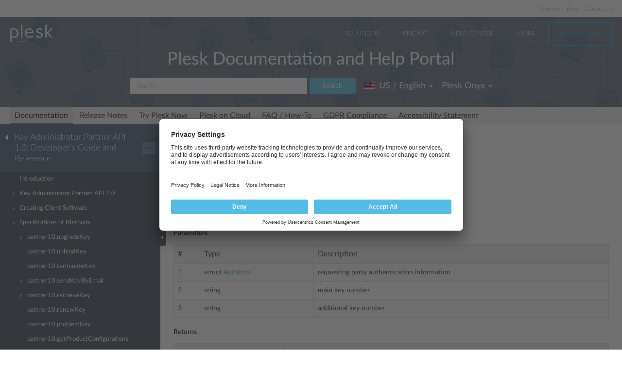

--- FILE ---
content_type: application/javascript
request_url: https://docs.plesk.com/js/feedback.js?24082020-1
body_size: 206
content:
$(function(){function e(e){gtag("event","click",{event_category:"docs-page-rating",event_label:window.location.pathname,value:e})}function t(e){switch(e){case 1:d.classList.add("feedback-widget__button--selected"),c.classList.remove("feedback-widget__response--hidden"),s.classList.remove("feedback-widget__button--selected"),n.classList.add("feedback-widget__response--hidden");break;case 0:s.classList.add("feedback-widget__button--selected"),n.classList.remove("feedback-widget__response--hidden"),d.classList.remove("feedback-widget__button--selected"),c.classList.add("feedback-widget__response--hidden")}}var d=document.querySelector(".feedback-widget__button--yes"),c=document.querySelector(".feedback-widget__response--yes"),s=document.querySelector(".feedback-widget__button--no"),n=document.querySelector(".feedback-widget__response--no");d&&d.addEventListener("click",function(){e(1),t(1)}),s&&s.addEventListener("click",function(){e(0),t(0)})});

--- FILE ---
content_type: image/svg+xml
request_url: https://docs.plesk.com/images/logos.svg
body_size: 17065
content:
<svg xmlns="http://www.w3.org/2000/svg" style="position: absolute; width: 0; height: 0; overflow: hidden;">
    <symbol id="automaticc" viewBox="7 0 158 14" fill="#fff">
        <path d="M64.66,13c-4,0-6.52-2.85-6.52-5.82V6.82c0-3,2.56-5.82,6.52-5.82s6.54,2.8,6.54,5.82v.37C71.19,10.15,68.63,13,64.66,13Zm4.42-6.15a4.08,4.08,0,0,0-4.42-4.09,4.07,4.07,0,0,0-4.41,4.09v.27a4.43,4.43,0,0,0,8.83,0ZM20,12.56,18.52,9.8H12l-1.42,2.77H8.33l6-11.16H16.1l6.13,11.16Zm-4.81-9L12.75,8.27H17.7ZM31.76,13c-4,0-5.87-2.18-5.87-5.08V1.4H28V8c0,2.06,1.36,3.28,3.94,3.28S35.65,10,35.65,8V1.4h2.1V7.92C37.74,10.69,36,13,31.76,13ZM49.41,3.15v9.42h-2.1V3.15H42.43V1.4H54.28V3.15Zm40.46,9.42V3.73l-.55,1-4.68,7.86h-1L79,4.7l-.55-1v8.83h-2V1.4h2.9L83.7,9.06l.52.94.52-.94L89.09,1.4H92V12.56Zm17.93,0L106.32,9.8H99.77l-1.42,2.77H96.13l6-11.16h1.74L110,12.56Zm-4.81-9-2.43,4.69h4.94Zm15.5-.44v9.42h-2.09V3.15h-4.88V1.4h11.85V3.15Zm15.37,0v9.42h-2.09V3.15h-4.88V1.4h11.85V3.15Zm10,9.42V2.46c.84,0,1.17-.45,1.17-1.06H146V12.56Zm18.47-8a6.51,6.51,0,0,0-4.47-1.79c-3,0-4.66,2-4.66,4.17v.22c0,2.11,1.69,4.09,4.81,4.09a6.53,6.53,0,0,0,4.37-1.79l1.26,1.32A8.34,8.34,0,0,1,157.91,13c-4.22,0-6.79-2.75-6.79-5.77V6.87c0-3,2.8-5.87,6.89-5.87a8,8,0,0,1,5.66,2.23ZM66,4.88a.82.82,0,0,0-1.13.25L63,8.09a.82.82,0,0,0,.24,1.13h0A.82.82,0,0,0,64.36,9l1.91-3A.82.82,0,0,0,66,4.88Z"/>
    </symbol>
    <symbol id="alibaba-cloud" viewBox="6 0 144 29" fill="#fff">
        <path d="M7.26,14.67c0-2,0-4.08,0-6.12a7.1,7.1,0,0,1,7-7c3.53,0,7.06,0,10.58,0,.8,0,.89.22.71.95-.77,3.14-.74,3.15-3.92,3.85L15.53,7.62c-1.58.35-2.1,1-2.11,2.53q0,4.65,0,9.31c0,1.56.53,2.17,2.11,2.52,2.65.59,5.3,1.21,8,1.72a1.69,1.69,0,0,1,1.56,1.47c.69,2.92.74,2.91-2.27,2.91-2.76,0-5.53,0-8.29,0a7.13,7.13,0,0,1-7.24-7.28C7.24,18.75,7.25,16.71,7.26,14.67Z"/>
        <path d="M50.41,14.86c0,2.08,0,4.17,0,6.25a7.1,7.1,0,0,1-7,7c-3.49,0-7,0-10.46,0-.87,0-.85-.23-.78-1,.24-2.4,1.35-3.61,3.85-3.83A49.23,49.23,0,0,0,42.2,22c1.5-.33,2-1,2-2.45q0-4.72,0-9.44c0-1.49-.54-2.12-2-2.45-2.65-.59-5.29-1.22-8-1.72A1.78,1.78,0,0,1,32.6,4.36c-.68-2.85-.72-2.84,2.22-2.84,2.76,0,5.53,0,8.29,0a7.13,7.13,0,0,1,7.31,7.22c0,2,0,4.08,0,6.12Z"/>
        <path d="M113.33,10.13c0-.94,0-1.87,0-2.81a2.93,2.93,0,0,1,2.5-2.95,11.06,11.06,0,0,1,4.81.1c.52.12,1.06.11.84,1s-.62.72-1.18.57a9.89,9.89,0,0,0-3.8-.16A1.53,1.53,0,0,0,115,7.68c.06,1.74,0,3.49,0,5.23a1.47,1.47,0,0,0,1.35,1.67,8.61,8.61,0,0,0,4.16-.17c.65-.18.8,0,.94.6s.08.87-.53,1a11.2,11.2,0,0,1-5.43,0,2.83,2.83,0,0,1-2.13-2.84C113.3,12.17,113.33,11.15,113.33,10.13Z"/>
        <path d="M141,11.85q0,.89,0,1.78c0,2.66,0,2.66-3.15,2.71-2.42,0-3.49-.82-3.55-3,0-1.74,0-3.48,0-5.22,0-.63.22-.79.81-.78s.84.1.83.76c0,1.7,0,3.4,0,5.1,0,1.35.8,1.52,1.82,1.52s1.8-.09,1.68-1.51c-.14-1.64,0-3.31,0-5,0-.62.12-.91.84-.91s.85.27.83.9C141,9.47,141,10.66,141,11.85Z"/>
        <path d="M100,22.94c0-.55,0-1.1,0-1.66,0-1,0-1,1-.73.25.06.37-.14.54-.24.93-.57,1.66-.12,2.58.21.6.21,1.54-.84,2.53-.41a1.47,1.47,0,0,1,1,1.38c0,1.23,0,2.46,0,3.7,0,.31,0,.59-.45.6s-.58-.22-.57-.63c0-1,0-2,0-2.93,0-.67,0-1.33-.94-1.33a1.23,1.23,0,0,0-1.34,1.24c-.07.93,0,1.87,0,2.8,0,.32.21.82-.44.84s-.54-.5-.55-.89c0-.89,0-1.78,0-2.68,0-.59.06-1.26-.82-1.31A1.25,1.25,0,0,0,101.06,22c-.12.92,0,1.87-.09,2.8,0,.35.28.92-.47.93s-.49-.55-.51-.92C100,24.21,100,23.58,100,22.94Z"/>
        <path d="M68.79,10.17c0-1.7,0-3.4,0-5.1,0-.6.07-.93.81-.93s.79.38.79,1c0,3.4,0,6.8,0,10.2,0,.7-.26.83-.89.84s-.72-.34-.72-.87C68.8,13.57,68.79,11.87,68.79,10.17Z"/>
        <path d="M124.72,10.21c0,1.7,0,3.39,0,5.09,0,.55-.07.85-.74.84s-.9-.14-.89-.84q0-5.15,0-10.31c0-.68.24-.86.89-.86s.74.33.74.86C124.71,6.73,124.72,8.47,124.72,10.21Z"/>
        <path d="M69.93,24.52c1.86-4.35,1.86-4.35,2.57-4.26-.81,2.29-1.57,4.58-2.56,6.79-.18.39-.38.8-.82.91s-1,.38-1.21-.21.41-.42.7-.58a1.43,1.43,0,0,0,.6-2c-.5-1.35-1-2.71-1.46-4.07-.11-.33-.57-.77.08-1s.77.32.92.76Z"/>
        <path d="M77.9,23c0,.72,0,1.44,0,2.16,0,.33-.2.75-.45.54-.74-.6-1.28,0-1.89.14a1.68,1.68,0,0,1-2.16-1.68c-.05-1.14,0-2.29,0-3.44,0-.36,0-.68.52-.65s.49.36.49.71q0,1.46,0,2.93c0,.64.11,1.21.91,1.27a1.27,1.27,0,0,0,1.44-1,12.78,12.78,0,0,0,.19-3.16c0-.3-.16-.73.39-.77s.59.34.58.75C77.9,21.59,77.9,22.31,77.9,23Z"/>
        <path d="M73.89,11.84c0,1.19,0,2.38,0,3.56,0,.7-.36.71-.87.72s-.77-.11-.77-.7q0-3.63,0-7.26c0-.62.22-.79.81-.79s.85.11.83.77C73.86,9.38,73.89,10.61,73.89,11.84Z"/>
        <path d="M79.45,22.91c0-.55,0-1.1,0-1.66,0-.95,0-.94.94-.71.34.08.52-.23.79-.35,1.6-.7,2.84,0,2.92,1.76,0,1,0,2,0,3.06,0,.38.07.79-.55.76s-.44-.5-.45-.83c0-.89,0-1.78,0-2.67,0-.67-.11-1.31-1-1.38a1.34,1.34,0,0,0-1.63,1.22c-.11,1-.07,1.95-.11,2.92,0,.32.08.71-.45.73s-.49-.35-.49-.69C79.44,24.36,79.45,23.64,79.45,22.91Z"/>
        <path d="M88.14,23c0-2.26,1.61-3.6,3.5-2.93a1.6,1.6,0,0,1,1,.74c.17.34.6.78.14,1.1s-.69-.12-1-.5a1.33,1.33,0,0,0-2.36.22,3.34,3.34,0,0,0-.18,2.24,1.28,1.28,0,0,0,1,1.14,1.25,1.25,0,0,0,1.5-.67c.19-.42.47-.86.91-.56s.07.83-.16,1.16a2.29,2.29,0,0,1-2.71.85C88.74,25.52,88.14,24.5,88.14,23Z"/>
        <path d="M28.91,15.32H25.35c-.35,0-.67,0-.68-.51s.29-.53.65-.53h7c.35,0,.67,0,.68.51s-.29.53-.65.53Z"/>
        <path d="M64.14,21.89c0,1,0,2,0,3.05,0,.35.13.8-.48.84s-.51-.43-.51-.78q0-3.11,0-6.23c0-.36-.12-.83.51-.78s.48.49.48.85C64.14,19.85,64.14,20.87,64.14,21.89Z"/>
        <path d="M66.51,23q0,1.08,0,2.15c0,.35,0,.68-.51.66s-.51-.2-.5-.55q0-2.28,0-4.56c0-.37.15-.52.53-.53s.49.21.48.55C66.51,21.45,66.51,22.21,66.51,23Z"/>
        <path d="M74.16,5.18c-.05.68-.4,1.11-1,1.14A1,1,0,0,1,72,5.23a1,1,0,0,1,1.06-1A1.07,1.07,0,0,1,74.16,5.18Z"/>
        <path d="M86.27,25.79c-.42,0-.62-.13-.6-.58s.07-.66.55-.67.68.19.69.68S86.68,25.82,86.27,25.79Z"/>
        <path d="M66,18c.38,0,.53.15.53.51s0,.69-.49.67c-.35,0-.55-.11-.55-.5S65.53,18,66,18Z"/>
        <path d="M67.39,15.22A59.24,59.24,0,0,0,63.88,5.15a1.86,1.86,0,0,0-3.32,0,62.07,62.07,0,0,0-3.78,11c.76-.27,1.49.38,1.86-.67.82-2.37.86-2.36,3.43-2.36h.76c2.23,0,2.23,0,2.91,2.18,0,.12.06.25.11.37.28.67.88.41,1.33.37C67.88,16,67.47,15.51,67.39,15.22ZM63.9,11.52h-4a29.63,29.63,0,0,1,2.37-5.84A31.58,31.58,0,0,1,64.43,11C64.61,11.45,64.3,11.53,63.9,11.52Z"/>
        <path d="M99.67,10.39c-.06-2.28-1.05-3.2-3.33-3.22-.66,0-1.54.56-1.9,0s-.15-1.39-.14-2.1-.06-.94-.8-1-.88.39-.87,1c0,1.66,0,3.31,0,5s0,3.4,0,5.1c0,.41-.1.87.58.89,1.23,0,2.46.22,3.68.18a2.61,2.61,0,0,0,2.75-2.73C99.71,12.51,99.7,11.45,99.67,10.39ZM96.5,14.76c-1.91.14-2.2-.1-2.2-2v-1a5.87,5.87,0,0,1,0-.76c.09-.65-.35-1.55.27-1.9a4.05,4.05,0,0,1,2.74-.18c.66.13.68.68.68,1.2,0,1-.07,2,0,2.93C98.1,14.21,97.59,14.68,96.5,14.76Z"/>
        <path d="M82.72,10c-.21-2-1.08-2.78-3.15-2.88-.71,0-1.65.56-2,0S77.36,5.73,77.37,5c0-.6-.19-.82-.81-.83s-.88.21-.87.88c0,1.7,0,3.4,0,5.1s0,3.4,0,5.1c0,.39-.17.88.54.9,1.23,0,2.46.21,3.68.18a2.57,2.57,0,0,0,2.74-2.58A16.62,16.62,0,0,0,82.72,10Zm-2.65,4.64c-2,.47-2.7-.08-2.7-2v-.89a5.58,5.58,0,0,1,0-.76c.09-.65-.36-1.54.3-1.89a4.08,4.08,0,0,1,2.74-.17c.57.12.67.58.67,1.08,0,1.15,0,2.29,0,3.44A1.11,1.11,0,0,1,80.06,14.68Z"/>
        <path d="M149,10.18c0-1.74,0-3.48,0-5.22,0-.61-.18-.78-.79-.81-1.14,0-.79.76-.8,1.31,0,1.75,0,1.75-1.69,1.72-2.33,0-3.35.93-3.38,3.26,0,1,0,2,0,2.93a2.67,2.67,0,0,0,2.91,3c1,0,1.94-.18,2.91-.17.68,0,.85-.22.84-.87C149,13.57,149,11.87,149,10.18Zm-1.59,1.66q0,.64,0,1.28c0,1.53-.16,1.68-1.75,1.65-1.36,0-1.74-.42-1.72-1.78,0-.89,0-1.79,0-2.68s.33-1.41,1.31-1.48c2-.14,2.17,0,2.17,2Q147.4,11.32,147.4,11.83Z"/>
        <path d="M107.71,13c0-.13,0-.25,0-.38q0-1,0-1.91c0-2.7-1.21-3.76-3.9-3.44a10.84,10.84,0,0,0-1.5.26c-.4.11-1,.09-.7.87.2.6.3,1,1.09.72a5.37,5.37,0,0,1,2.52-.18c1,.14.9.86.88,1.55,0,.87-.67.41-1,.43a6.83,6.83,0,0,0-2.86.47,2.4,2.4,0,0,0-1.44,2.23A2.43,2.43,0,0,0,102,15.9c1.8.94,3.73.42,5.48,0C108.09,15.79,107.61,14,107.71,13ZM106.11,14c0,.33-.09.56-.48.58-.71,0-1.43.15-2.14.14a1,1,0,0,1-1.11-1c-.05-.69.42-1,1-1.11a7.13,7.13,0,0,1,1.06-.14C106.16,12.48,106.28,12.63,106.11,14Z"/>
        <path d="M90.79,13.28a5.29,5.29,0,0,0,0-.76c0-.68,0-1.36,0-2,0-2.38-1.08-3.4-3.46-3.28a19.21,19.21,0,0,0-2,.29c-.54.09-.82.32-.62.95s.34.87,1,.64a5.28,5.28,0,0,1,2.64-.17c.85.16.83.83.82,1.49,0,.87-.63.47-1,.48a6.84,6.84,0,0,0-2.87.43,2.65,2.65,0,0,0-.69,4.28c.78.73,5,1.24,5.88.46S90.65,14.21,90.79,13.28Zm-1.57.78c-.06.38-.23.5-.56.53a19.58,19.58,0,0,1-2,.14,1.08,1.08,0,0,1-1.2-1.06c0-.7.5-.94,1-1.08a5.83,5.83,0,0,1,1-.12C89.22,12.47,89.44,12.73,89.21,14.06Z"/>
        <path d="M133,10a2.78,2.78,0,0,0-2.81-2.85c-2.53-.19-4.22.81-4,3.74,0,.3,0,.59,0,.89s0,.76,0,1.15c0,2.63,1.07,3.52,4,3.38A2.67,2.67,0,0,0,133,13.72C133,12.49,133,11.26,133,10Zm-1.6,2.74c0,1.73-.78,2.35-2.49,2a1.21,1.21,0,0,1-1.09-1.21c0-1.14,0-2.29,0-3.43s.87-1.27,1.79-1.27,1.74.08,1.78,1.28c0,.55,0,1.1,0,1.65h0C131.38,12.09,131.38,12.43,131.38,12.77Z"/>
        <path d="M62.14,25.38c-1-1-.46-2.21-.54-3.32-.12-1.5-.68-2.11-2.23-2.12a2.29,2.29,0,0,0-2,.88c-.14.27-.46.64-.12.91s.66.14.89-.32c.38-.75,1.09-.68,1.78-.53a.79.79,0,0,1,.69.79c0,.51-.37.62-.76.69s-1,.08-1.51.2a1.71,1.71,0,0,0-1.49,2.12,2,2,0,0,0,2.82,1c.53-.24,1-.6,1.48,0,.13.15.56.07.85,0S62.26,25.49,62.14,25.38Zm-3.41-.28c-.45-.05-.84-.22-.9-.73a.81.81,0,0,1,.64-1c.32-.09.66-.14,1-.2l1.07-.2C60.56,24.48,59.89,25.22,58.74,25.1Z"/>
        <path d="M96.2,19.92c-1.58,0-2.62,1.24-2.63,3.09s1,3,2.57,3,2.7-1.22,2.72-3.16A2.63,2.63,0,0,0,96.2,19.92Zm0,5.18c-1.07,0-1.66-.73-1.65-2.1s.59-2.17,1.6-2.2,1.69.78,1.66,2.11S97.22,25.08,96.23,25.1Z"/>
    </symbol>
    <symbol id="amazon" viewBox="0 0.3 88 36" fill="#fff">
        <rect fill="#fff" x="53.92" y="7.36" width="0.34" height="17.76"
              transform="translate(108.18 32.48) rotate(180)"/>
        <path d="M57.72,10.85h2.06a2.44,2.44,0,0,1,.45,0,1.22,1.22,0,0,1,.46.19,1.13,1.13,0,0,1,.36.41,1.5,1.5,0,0,1,.14.7,1.24,1.24,0,0,1-.39,1,1.66,1.66,0,0,1-1.13.35H58V15.7h-.3Zm.3,2.43h1.7a1.39,1.39,0,0,0,.55-.1,1,1,0,0,0,.36-.25,1,1,0,0,0,.2-.35,1.23,1.23,0,0,0,.06-.38,1.54,1.54,0,0,0,0-.32,1,1,0,0,0-.51-.65,1.24,1.24,0,0,0-.59-.12H58Z"/>
        <path d="M63.8,15h0a1.08,1.08,0,0,1-.18.3,1.25,1.25,0,0,1-.28.25,1.39,1.39,0,0,1-.38.17,1.65,1.65,0,0,1-.46.06,1.36,1.36,0,0,1-.86-.24.89.89,0,0,1-.31-.74.87.87,0,0,1,.43-.8,1.33,1.33,0,0,1,.41-.16l.44-.07.4,0a2.35,2.35,0,0,0,.44-.06.56.56,0,0,0,.24-.12.35.35,0,0,0,.1-.2,1.93,1.93,0,0,0,0-.31.65.65,0,0,0-.05-.26.6.6,0,0,0-.17-.22.84.84,0,0,0-.3-.15,1.59,1.59,0,0,0-.45-.05,1.18,1.18,0,0,0-.76.23.91.91,0,0,0-.32.7h-.26a1.14,1.14,0,0,1,.37-.87,1.47,1.47,0,0,1,1-.29,1.4,1.4,0,0,1,.92.25.81.81,0,0,1,.29.65v2c0,.05,0,.1,0,.15a.51.51,0,0,0,0,.14.21.21,0,0,0,.07.1.22.22,0,0,0,.14,0l.19,0v.22l-.21,0a.62.62,0,0,1-.25,0,.33.33,0,0,1-.14-.11.4.4,0,0,1-.06-.16,1.09,1.09,0,0,1,0-.2Zm0-1.29a.49.49,0,0,1-.29.16l-.43.06-.43,0-.38.06a1.1,1.1,0,0,0-.34.13.7.7,0,0,0-.25.24.74.74,0,0,0-.1.4.68.68,0,0,0,.24.57,1.08,1.08,0,0,0,.67.19,1.32,1.32,0,0,0,.7-.16,1.24,1.24,0,0,0,.39-.37,1.13,1.13,0,0,0,.17-.4,1.71,1.71,0,0,0,0-.26Z"/>
        <path d="M65.14,13h0a.85.85,0,0,1,.17-.32,1.2,1.2,0,0,1,.31-.26,1.51,1.51,0,0,1,.4-.17,1.64,1.64,0,0,1,.46-.05v.26a1.23,1.23,0,0,0-.47,0,1.13,1.13,0,0,0-.5.3l-.17.2a1,1,0,0,0-.12.21,1.33,1.33,0,0,0-.07.26,2.2,2.2,0,0,0,0,.34V15.7h-.26V12.21h.26Z"/>
        <path d="M68.23,12.43h-.76v2.44a.94.94,0,0,0,0,.33.38.38,0,0,0,.15.19.52.52,0,0,0,.24.08h.32v.22a2.42,2.42,0,0,1-.38,0,.77.77,0,0,1-.33-.1.59.59,0,0,1-.23-.25,1,1,0,0,1-.07-.47V12.43h-.65v-.22h.65V11.12h.26v1.09h.76Z"/>
        <path d="M68.71,12.21H69V13h0a1.12,1.12,0,0,1,.19-.35,1.29,1.29,0,0,1,.66-.42,1.49,1.49,0,0,1,.4-.05,1.59,1.59,0,0,1,.52.07,1,1,0,0,1,.35.2,1,1,0,0,1,.21.28,1.28,1.28,0,0,1,.11.31,1.83,1.83,0,0,1,0,.3c0,.1,0,.18,0,.25V15.7h-.26V13.49a3.23,3.23,0,0,0,0-.33,1,1,0,0,0-.12-.38.86.86,0,0,0-.3-.31,1,1,0,0,0-.55-.13,1.23,1.23,0,0,0-.53.11,1.14,1.14,0,0,0-.39.3,1.33,1.33,0,0,0-.25.46,1.94,1.94,0,0,0-.08.59V15.7h-.26Z"/>
        <path d="M72.33,14v0a2.06,2.06,0,0,0,.08.58,1.5,1.5,0,0,0,.24.49,1.15,1.15,0,0,0,.4.33,1.23,1.23,0,0,0,.56.12,1.2,1.2,0,0,0,.83-.28,1.44,1.44,0,0,0,.42-.76h.26a1.56,1.56,0,0,1-.5.94,1.52,1.52,0,0,1-1,.33,1.54,1.54,0,0,1-.68-.14,1.37,1.37,0,0,1-.48-.38,1.61,1.61,0,0,1-.29-.57,2.55,2.55,0,0,1-.1-.71,2.5,2.5,0,0,1,.1-.7,1.77,1.77,0,0,1,.3-.59,1.46,1.46,0,0,1,.49-.41,1.49,1.49,0,0,1,.7-.15,1.48,1.48,0,0,1,.65.14,1.36,1.36,0,0,1,.47.37,1.65,1.65,0,0,1,.29.54,2.18,2.18,0,0,1,.1.66s0,0,0,.08,0,.05,0,.07Zm2.57-.22a2.1,2.1,0,0,0-.1-.54,1.34,1.34,0,0,0-.24-.45,1.21,1.21,0,0,0-.39-.31,1.14,1.14,0,0,0-.52-.12,1.22,1.22,0,0,0-.55.12,1.24,1.24,0,0,0-.4.31,1.39,1.39,0,0,0-.25.45,2.13,2.13,0,0,0-.11.53Z"/>
        <path d="M76,13h0a.85.85,0,0,1,.17-.32,1.2,1.2,0,0,1,.31-.26,1.51,1.51,0,0,1,.4-.17,1.64,1.64,0,0,1,.46-.05v.26a1.23,1.23,0,0,0-.47,0,1.13,1.13,0,0,0-.5.3l-.17.2a1,1,0,0,0-.12.21,1.33,1.33,0,0,0-.07.26,2.2,2.2,0,0,0,0,.34V15.7h-.26V12.21H76Z"/>
        <path d="M57.72,16.88h.37l3.06,4.45h0V16.88h.3v4.85h-.35L58,17.25h0v4.48h-.3Z"/>
        <path d="M62.37,20v0a2.06,2.06,0,0,0,.08.58,1.5,1.5,0,0,0,.24.49,1.15,1.15,0,0,0,.4.33,1.23,1.23,0,0,0,.56.12,1.2,1.2,0,0,0,.83-.28,1.44,1.44,0,0,0,.42-.76h.26a1.56,1.56,0,0,1-.5.94,1.52,1.52,0,0,1-1,.33,1.54,1.54,0,0,1-.68-.14,1.37,1.37,0,0,1-.48-.38,1.61,1.61,0,0,1-.29-.57,2.55,2.55,0,0,1-.1-.71,2.5,2.5,0,0,1,.1-.7,1.77,1.77,0,0,1,.3-.59,1.46,1.46,0,0,1,.49-.41,1.49,1.49,0,0,1,.7-.15,1.48,1.48,0,0,1,.65.14,1.36,1.36,0,0,1,.47.37,1.65,1.65,0,0,1,.29.54,2.18,2.18,0,0,1,.1.66s0,0,0,.08,0,.05,0,.07Zm2.57-.22a2.1,2.1,0,0,0-.1-.54,1.34,1.34,0,0,0-.24-.45,1.21,1.21,0,0,0-.39-.31,1.14,1.14,0,0,0-.52-.12,1.22,1.22,0,0,0-.55.12,1.24,1.24,0,0,0-.4.31,1.39,1.39,0,0,0-.25.45,2.13,2.13,0,0,0-.11.53Z"/>
        <path d="M67.09,18.46h-.76V20.9a.94.94,0,0,0,0,.33.38.38,0,0,0,.15.19.52.52,0,0,0,.24.08h.32v.22a2.42,2.42,0,0,1-.38,0,.77.77,0,0,1-.33-.1.59.59,0,0,1-.23-.25,1,1,0,0,1-.07-.47V18.46h-.65v-.22h.65V17.15h.26v1.09h.76Z"/>
        <path d="M68.43,21.43h0l1-3.19h.35l1,3.19h0l1-3.19H72l-1.12,3.49h-.32l-1-3.17h0l-1,3.17h-.33l-1.11-3.49h.28Z"/>
        <path d="M72.18,20a2.29,2.29,0,0,1,.11-.7,1.77,1.77,0,0,1,.31-.58,1.47,1.47,0,0,1,.5-.4,1.68,1.68,0,0,1,1.37,0,1.47,1.47,0,0,1,.5.4,1.77,1.77,0,0,1,.31.58,2.3,2.3,0,0,1,.11.7,2.33,2.33,0,0,1-.11.71,1.72,1.72,0,0,1-.31.58,1.48,1.48,0,0,1-.5.39,1.69,1.69,0,0,1-1.37,0,1.48,1.48,0,0,1-.5-.39,1.72,1.72,0,0,1-.31-.58A2.32,2.32,0,0,1,72.18,20Zm.26,0a2,2,0,0,0,.09.6,1.63,1.63,0,0,0,.26.51,1.25,1.25,0,0,0,.42.36,1.32,1.32,0,0,0,1.15,0,1.26,1.26,0,0,0,.42-.36,1.63,1.63,0,0,0,.26-.51,2.09,2.09,0,0,0,0-1.2,1.63,1.63,0,0,0-.26-.51,1.25,1.25,0,0,0-.42-.36,1.32,1.32,0,0,0-1.15,0,1.25,1.25,0,0,0-.42.36,1.63,1.63,0,0,0-.26.51A2,2,0,0,0,72.44,20Z"/>
        <path d="M76.25,19h0a.85.85,0,0,1,.17-.32,1.2,1.2,0,0,1,.31-.26,1.51,1.51,0,0,1,.4-.17,1.64,1.64,0,0,1,.46-.05v.26a1.23,1.23,0,0,0-.47,0,1.13,1.13,0,0,0-.5.3l-.17.2a1,1,0,0,0-.12.21,1.33,1.33,0,0,0-.07.26,2.2,2.2,0,0,0,0,.34v1.91H76V18.24h.26Z"/>
        <path d="M77.9,16.88h.26v3.21l2.15-1.85h.37l-1.53,1.3,1.64,2.19h-.35l-1.49-2-.79.67v1.32H77.9Z"/>
        <path d="M11.18,28.84h.2l1.18,3h-.2l-.38-1H10.56l-.38,1H10Zm.75,1.87L11.29,29h0l-.67,1.69Z"/>
        <path d="M12.78,28.84h1a1.56,1.56,0,0,1,.67.13,1.13,1.13,0,0,1,.43.34,1.28,1.28,0,0,1,.22.48,2.35,2.35,0,0,1,.06.55,2.07,2.07,0,0,1-.08.59,1.29,1.29,0,0,1-.25.48,1.19,1.19,0,0,1-.43.32,1.54,1.54,0,0,1-.62.12h-1Zm1,2.83a1.43,1.43,0,0,0,.42-.06,1,1,0,0,0,.38-.22,1.1,1.1,0,0,0,.28-.41,1.7,1.7,0,0,0,.11-.65,2,2,0,0,0-.06-.52,1.29,1.29,0,0,0-.16-.37.83.83,0,0,0-.23-.23,1.12,1.12,0,0,0-.26-.13A1.27,1.27,0,0,0,14,29H13v2.67Z"/>
        <path d="M16.47,31.67h0l1-2.83h.18l-1.12,3h-.21l-1.11-3h.19Z"/>
        <path d="M18.59,28.84h.2l1.18,3h-.2l-.38-1H18l-.38,1h-.2Zm.75,1.87L18.69,29h0L18,30.72Z"/>
        <path d="M20.18,28.84h.23l1.89,2.74h0V28.84h.18v3h-.22l-1.9-2.76h0v2.76h-.18Z"/>
        <path d="M22.91,30.34a1.91,1.91,0,0,1,.1-.61,1.47,1.47,0,0,1,.28-.5,1.29,1.29,0,0,1,.45-.33,1.43,1.43,0,0,1,.6-.12,1.35,1.35,0,0,1,.46.07,1.17,1.17,0,0,1,.32.17,1,1,0,0,1,.22.22,1.23,1.23,0,0,1,.13.23,1.11,1.11,0,0,1,.06.18l0,.09h-.18a.89.89,0,0,0-.12-.34.93.93,0,0,0-.23-.25,1,1,0,0,0-.31-.16,1.18,1.18,0,0,0-1.27.36,1.34,1.34,0,0,0-.24.45,1.81,1.81,0,0,0,0,1.09,1.34,1.34,0,0,0,.24.45,1.16,1.16,0,0,0,.91.42,1,1,0,0,0,.41-.09,1.12,1.12,0,0,0,.33-.24,1.18,1.18,0,0,0,.23-.34,1.17,1.17,0,0,0,.1-.4h.18a1.47,1.47,0,0,1-.13.49,1.39,1.39,0,0,1-.27.39,1.2,1.2,0,0,1-.38.26,1.18,1.18,0,0,1-.47.09,1.43,1.43,0,0,1-.6-.12,1.28,1.28,0,0,1-.45-.33A1.46,1.46,0,0,1,23,31,1.91,1.91,0,0,1,22.91,30.34Z"/>
        <path d="M26,28.84h2V29H26.15v1.2h1.72v.16H26.15v1.32H28v.16H26Z"/>
        <path d="M28.32,28.84h1A1.56,1.56,0,0,1,30,29a1.13,1.13,0,0,1,.43.34,1.28,1.28,0,0,1,.22.48,2.35,2.35,0,0,1,.06.55,2.07,2.07,0,0,1-.08.59,1.29,1.29,0,0,1-.25.48,1.19,1.19,0,0,1-.43.32,1.54,1.54,0,0,1-.62.12h-1Zm1,2.83a1.43,1.43,0,0,0,.42-.06,1,1,0,0,0,.38-.22,1.1,1.1,0,0,0,.28-.41,1.7,1.7,0,0,0,.11-.65,2,2,0,0,0-.06-.52,1.29,1.29,0,0,0-.16-.37.83.83,0,0,0-.23-.23,1.12,1.12,0,0,0-.26-.13,1.27,1.27,0,0,0-.27-.06h-1v2.67Z"/>
        <path d="M32,29v-.16h2.29V29H33.19v2.83H33V29Z"/>
        <path d="M34.45,28.84h2V29H34.63v1.2h1.72v.16H34.63v1.32h1.85v.16h-2Z"/>
        <path d="M36.68,30.34a1.92,1.92,0,0,1,.1-.61,1.48,1.48,0,0,1,.28-.5,1.29,1.29,0,0,1,.45-.33,1.43,1.43,0,0,1,.6-.12,1.35,1.35,0,0,1,.46.07,1.17,1.17,0,0,1,.32.17,1,1,0,0,1,.22.22,1.23,1.23,0,0,1,.13.23,1.13,1.13,0,0,1,.06.18l0,.09h-.18A.89.89,0,0,0,39,29.4a.93.93,0,0,0-.23-.25,1,1,0,0,0-.31-.16,1.18,1.18,0,0,0-1.27.36,1.34,1.34,0,0,0-.24.45,1.81,1.81,0,0,0,0,1.09,1.34,1.34,0,0,0,.24.45,1.16,1.16,0,0,0,.91.42,1,1,0,0,0,.41-.09,1.12,1.12,0,0,0,.33-.24,1.18,1.18,0,0,0,.23-.34,1.17,1.17,0,0,0,.1-.4h.18a1.46,1.46,0,0,1-.13.49,1.39,1.39,0,0,1-.27.39,1.2,1.2,0,0,1-.38.26,1.18,1.18,0,0,1-.46.09,1.43,1.43,0,0,1-.6-.12,1.28,1.28,0,0,1-.45-.33,1.47,1.47,0,0,1-.28-.5A1.92,1.92,0,0,1,36.68,30.34Z"/>
        <path d="M39.74,28.84h.18V30.2h1.91V28.84H42v3h-.18V30.36H39.93v1.47h-.18Z"/>
        <path d="M42.55,28.84h.23l1.89,2.74h0V28.84h.18v3h-.22l-1.9-2.76h0v2.76h-.18Z"/>
        <path d="M48.1,30.34A1.92,1.92,0,0,1,48,31a1.47,1.47,0,0,1-.28.5,1.29,1.29,0,0,1-.45.33,1.54,1.54,0,0,1-1.2,0,1.28,1.28,0,0,1-.45-.33,1.47,1.47,0,0,1-.28-.5,2,2,0,0,1,0-1.23,1.48,1.48,0,0,1,.28-.5,1.29,1.29,0,0,1,.45-.33,1.54,1.54,0,0,1,1.2,0,1.3,1.3,0,0,1,.45.33,1.47,1.47,0,0,1,.28.5A1.92,1.92,0,0,1,48.1,30.34Zm-2.66,0a1.74,1.74,0,0,0,.08.54,1.34,1.34,0,0,0,.24.45,1.16,1.16,0,0,0,.91.42,1.16,1.16,0,0,0,.52-.11,1.18,1.18,0,0,0,.39-.3,1.34,1.34,0,0,0,.24-.45,1.81,1.81,0,0,0,0-1.09,1.34,1.34,0,0,0-.24-.45,1.19,1.19,0,0,0-.39-.3,1.16,1.16,0,0,0-.52-.11,1.16,1.16,0,0,0-.91.42,1.34,1.34,0,0,0-.24.45A1.73,1.73,0,0,0,45.44,30.34Z"/>
        <path d="M48.49,28.84h.18v2.83h1.7v.16H48.49Z"/>
        <path d="M53.15,30.34A1.92,1.92,0,0,1,53,31a1.47,1.47,0,0,1-.28.5,1.29,1.29,0,0,1-.45.33,1.54,1.54,0,0,1-1.2,0,1.28,1.28,0,0,1-.45-.33,1.47,1.47,0,0,1-.28-.5,2,2,0,0,1,0-1.23,1.48,1.48,0,0,1,.28-.5,1.29,1.29,0,0,1,.45-.33,1.54,1.54,0,0,1,1.2,0,1.3,1.3,0,0,1,.45.33,1.47,1.47,0,0,1,.28.5A1.92,1.92,0,0,1,53.15,30.34Zm-2.66,0a1.74,1.74,0,0,0,.08.54,1.34,1.34,0,0,0,.24.45,1.16,1.16,0,0,0,.91.42,1.16,1.16,0,0,0,.52-.11,1.18,1.18,0,0,0,.39-.3,1.34,1.34,0,0,0,.24-.45,1.81,1.81,0,0,0,0-1.09,1.34,1.34,0,0,0-.24-.45,1.19,1.19,0,0,0-.39-.3,1.16,1.16,0,0,0-.52-.11,1.16,1.16,0,0,0-.91.42,1.34,1.34,0,0,0-.24.45A1.73,1.73,0,0,0,50.49,30.34Z"/>
        <path d="M53.43,30.36a1.93,1.93,0,0,1,.09-.61,1.54,1.54,0,0,1,.27-.5,1.32,1.32,0,0,1,.44-.35,1.36,1.36,0,0,1,.6-.13,1.44,1.44,0,0,1,.44.07,1.17,1.17,0,0,1,.65.51,1.14,1.14,0,0,1,.15.42h-.18a1.15,1.15,0,0,0-.38-.62,1.05,1.05,0,0,0-.69-.22,1.13,1.13,0,0,0-.92.43,1.39,1.39,0,0,0-.23.45,1.88,1.88,0,0,0,0,1.08,1.29,1.29,0,0,0,.23.44,1.1,1.1,0,0,0,.38.3,1.23,1.23,0,0,0,.54.11,1.26,1.26,0,0,0,.48-.09,1,1,0,0,0,.36-.25,1,1,0,0,0,.22-.38,1.36,1.36,0,0,0,.06-.5h-1.1v-.16h1.26v1.47H56V31.2h0a.91.91,0,0,1-.16.3,1,1,0,0,1-.26.22,1.29,1.29,0,0,1-.33.14,1.51,1.51,0,0,1-1-.07,1.29,1.29,0,0,1-.44-.33,1.42,1.42,0,0,1-.27-.49A2,2,0,0,1,53.43,30.36Z"/>
        <path d="M58.47,28.84h.21l-1.2,1.74v1.25h-.18V30.58l-1.19-1.74h.21l1.08,1.58Z"/>
        <path d="M60,28.84h1.27l.28,0a.75.75,0,0,1,.28.12.7.7,0,0,1,.22.26.92.92,0,0,1,.09.43.77.77,0,0,1-.24.61,1,1,0,0,1-.7.21h-1v1.33H60Zm.18,1.5h1.05a.86.86,0,0,0,.34-.06.61.61,0,0,0,.22-.16.6.6,0,0,0,.12-.21.76.76,0,0,0,0-.23,1,1,0,0,0,0-.2.61.61,0,0,0-.1-.22.61.61,0,0,0-.21-.18.77.77,0,0,0-.36-.07H60.2Z"/>
        <path d="M63.07,28.84h.2l1.18,3h-.2l-.38-1H62.45l-.38,1h-.2Zm.75,1.87L63.18,29h0l-.67,1.69Z"/>
        <path d="M64.67,28.84h1.25a1.63,1.63,0,0,1,.37,0,.86.86,0,0,1,.3.13.62.62,0,0,1,.2.24.81.81,0,0,1,.07.36.78.78,0,0,1-.17.51.74.74,0,0,1-.47.26h0a.71.71,0,0,1,.32.11.53.53,0,0,1,.18.21.83.83,0,0,1,.08.27,2.6,2.6,0,0,1,0,.29v.17a1.39,1.39,0,0,0,0,.16.76.76,0,0,0,0,.14.3.3,0,0,0,.05.1H66.7a.55.55,0,0,1-.06-.25q0-.14,0-.29t0-.3a.64.64,0,0,0-.08-.27.48.48,0,0,0-.21-.19.94.94,0,0,0-.41-.07H64.85v1.36h-.18Zm1.25,1.47a1.11,1.11,0,0,0,.3,0,.65.65,0,0,0,.24-.12.59.59,0,0,0,.16-.21.75.75,0,0,0,.06-.31.61.61,0,0,0-.06-.29.56.56,0,0,0-.17-.19.69.69,0,0,0-.24-.11,1.23,1.23,0,0,0-.29,0H64.85v1.31Z"/>
        <path d="M67,29v-.16h2.29V29H68.22v2.83H68V29Z"/>
        <path d="M69.48,28.84h.23l1.89,2.74h0V28.84h.18v3h-.22l-1.9-2.76h0v2.76h-.18Z"/>
        <path d="M72.32,28.84h2V29H72.5v1.2h1.72v.16H72.5v1.32h1.85v.16h-2Z"/>
        <path d="M74.66,28.84h1.25a1.63,1.63,0,0,1,.37,0,.86.86,0,0,1,.3.13.62.62,0,0,1,.2.24.81.81,0,0,1,.07.36.78.78,0,0,1-.17.51.74.74,0,0,1-.47.26h0a.71.71,0,0,1,.32.11.53.53,0,0,1,.18.21.83.83,0,0,1,.08.27,2.6,2.6,0,0,1,0,.29v.17a1.39,1.39,0,0,0,0,.16.76.76,0,0,0,0,.14.3.3,0,0,0,.05.1h-.21a.55.55,0,0,1-.06-.25q0-.14,0-.29t0-.3a.64.64,0,0,0-.08-.27.48.48,0,0,0-.21-.19.94.94,0,0,0-.41-.07H74.85v1.36h-.18Zm1.25,1.47a1.11,1.11,0,0,0,.3,0,.65.65,0,0,0,.24-.12.59.59,0,0,0,.16-.21.75.75,0,0,0,.06-.31.61.61,0,0,0-.06-.29.56.56,0,0,0-.17-.19A.69.69,0,0,0,76.2,29a1.23,1.23,0,0,0-.29,0H74.85v1.31Z"/>
        <path d="M11,21.12l-2.62-.94V16.33l2.62.89v3.89m.48,0,2.62-.94V16.33l-2.62.89v3.89M8.7,16l2.65-.75,2.46.79-2.46.84L8.7,16m-.77-.3L5.3,14.81V11l2.62.89v3.89m.48,0L11,14.81V11l-2.62.89v3.89M5.57,10.68l2.65-.75,2.46.79-2.46.84-2.65-.88M14,15.75l-2.62-.94V11l2.62.89v3.89m.48,0,2.62-.94V11l-2.62.89v3.89m-2.83-5.07,2.65-.75,2.46.79-2.46.84-2.65-.88m5.47-.3-2.62-.94V5.6l2.62.89v3.89m.48,0,2.62-.94V5.6l-2.62.89v3.89M14.81,5.31l2.65-.75,2.46.79-2.46.84-2.65-.88m8.47,5.07-2.62-.94V5.6l2.62.89v3.89m.48,0,2.62-.94V5.6l-2.62.89v3.89M20.93,5.31l2.65-.75L26,5.35l-2.46.84-2.65-.88"/>
        <path d="M21.95,18.61l-.88,3.06h-.38L20,19.4l-.63,2.27H19l-.92-3.06h.47l.67,2.28.63-2.28h.35l.69,2.29.69-2.29h.38Z"/>
        <path d="M21.08,21.68h-.4L20,19.43l-.62,2.25H19l-.92-3.07h.49l.66,2.25.63-2.26h.36l.68,2.26.68-2.27H22Zm-.38,0h.37l.88-3h-.37l-.69,2.31-.7-2.31h-.34l-.64,2.3-.67-2.3h-.45l.91,3h.38l.64-2.3Z"/>
        <path d="M24.39,20.76l.44.09a1.25,1.25,0,0,1-.47.65,1.36,1.36,0,0,1-.83.26,1.28,1.28,0,0,1-1-.44,1.69,1.69,0,0,1-.39-1.16,1.71,1.71,0,0,1,.4-1.18,1.3,1.3,0,0,1,1-.45,1.22,1.22,0,0,1,1,.41,1.87,1.87,0,0,1,.37,1.24H22.66a1.19,1.19,0,0,0,.29.94.94.94,0,0,0,.61.24.84.84,0,0,0,.82-.6Zm0-.93a1.33,1.33,0,0,0-.08-.46A.78.78,0,0,0,24,19a.73.73,0,0,0-.45-.14.8.8,0,0,0-.6.25,1.05,1.05,0,0,0-.28.68h1.68Z"/>
        <path d="M23.53,21.77a1.3,1.3,0,0,1-1-.44,1.7,1.7,0,0,1-.39-1.16,1.72,1.72,0,0,1,.4-1.19,1.31,1.31,0,0,1,1-.45,1.23,1.23,0,0,1,1,.42,1.88,1.88,0,0,1,.38,1.25H22.67a1.18,1.18,0,0,0,.29.92.94.94,0,0,0,.61.24.83.83,0,0,0,.81-.6h0l.46.09h0a1.26,1.26,0,0,1-.47.65A1.37,1.37,0,0,1,23.53,21.77Zm0-3.23a1.29,1.29,0,0,0-1,.45,1.71,1.71,0,0,0-.4,1.18,1.69,1.69,0,0,0,.38,1.15,1.28,1.28,0,0,0,1,.44,1.36,1.36,0,0,0,.82-.26,1.24,1.24,0,0,0,.47-.64l-.43-.09a.85.85,0,0,1-.83.6,1,1,0,0,1-.62-.24,1.2,1.2,0,0,1-.29-.94h2.22a1.86,1.86,0,0,0-.37-1.23A1.22,1.22,0,0,0,23.54,18.54Zm.82,1.3H22.67a1.07,1.07,0,0,1,.28-.69.82.82,0,0,1,.61-.26h0A.74.74,0,0,1,24,19a.79.79,0,0,1,.27.34,1.34,1.34,0,0,1,.09.45h0Zm-1.67,0h1.66a1.32,1.32,0,0,0-.08-.44A.78.78,0,0,0,24,19a.72.72,0,0,0-.45-.14.8.8,0,0,0-.59.25A1,1,0,0,0,22.69,19.82Z"/>
        <path d="M25.74,21.67h-.23V17.54H26v1.58a1,1,0,0,1,.9-.59,1.11,1.11,0,0,1,.88.42,1.81,1.81,0,0,1,.36,1.21,1.85,1.85,0,0,1-.35,1.14,1.09,1.09,0,0,1-.91.46,1,1,0,0,1-1-.59Zm.25-1.2a.93.93,0,0,0,.29.68.83.83,0,0,0,.54.21.68.68,0,0,0,.59-.32,1.48,1.48,0,0,0,.22-.86,1.72,1.72,0,0,0-.21-.93.67.67,0,0,0-.6-.34.75.75,0,0,0-.54.24,1,1,0,0,0-.29.62v.69Z"/>
        <path d="M26.86,21.77a1.05,1.05,0,0,1-1-.58l-.17.49H25.5V17.53H26v1.56a1,1,0,0,1,.89-.57,1.13,1.13,0,0,1,.89.42,1.83,1.83,0,0,1,.36,1.21,1.86,1.86,0,0,1-.35,1.15A1.1,1.1,0,0,1,26.86,21.77Zm-1-.62v0a1,1,0,0,0,.95.59,1.08,1.08,0,0,0,.9-.46,1.85,1.85,0,0,0,.35-1.14,1.81,1.81,0,0,0-.35-1.2,1.11,1.11,0,0,0-.87-.41,1,1,0,0,0-.89.59h0V17.55h-.46v4.11h.21Zm.91.23a.85.85,0,0,1-.55-.21,1,1,0,0,1-.29-.69h0v-.69a1,1,0,0,1,.29-.63.76.76,0,0,1,.55-.24.68.68,0,0,1,.6.34,1.74,1.74,0,0,1,.22.93,1.49,1.49,0,0,1-.22.87A.7.7,0,0,1,26.81,21.38ZM26,20.47a.93.93,0,0,0,.29.68.83.83,0,0,0,.53.21.68.68,0,0,0,.58-.31,1.47,1.47,0,0,0,.22-.86,1.72,1.72,0,0,0-.21-.92.67.67,0,0,0-.59-.33.74.74,0,0,0-.53.24,1,1,0,0,0-.28.62Z"/>
        <path d="M29.33,20.88l.45-.09q.15.58,1,.58a.91.91,0,0,0,.5-.13.42.42,0,0,0,.21-.37q0-.36-.52-.46l-.64-.12a1.18,1.18,0,0,1-.6-.28.74.74,0,0,1-.22-.56.81.81,0,0,1,.31-.64,1.23,1.23,0,0,1,.82-.26,1.12,1.12,0,0,1,1.23.78l-.44.09a.75.75,0,0,0-.77-.48.87.87,0,0,0-.48.12.37.37,0,0,0-.19.33q0,.34.48.42l.6.11q.94.17.94.91a.81.81,0,0,1-.35.68,1.51,1.51,0,0,1-.93.26,1.23,1.23,0,0,1-1.34-.88Z"/>
        <path d="M30.68,21.77a1.24,1.24,0,0,1-1.35-.88h0l.47-.1h0c.1.38.42.57.95.57a.9.9,0,0,0,.5-.13.41.41,0,0,0,.2-.37c0-.23-.17-.38-.52-.45l-.64-.12a1.19,1.19,0,0,1-.61-.29.75.75,0,0,1-.23-.57.82.82,0,0,1,.31-.65,1.25,1.25,0,0,1,.83-.26,1.13,1.13,0,0,1,1.24.78h0l-.45.1h0a.74.74,0,0,0-.76-.47.87.87,0,0,0-.47.12.37.37,0,0,0-.18.33c0,.22.16.36.47.42l.6.11c.63.11.94.42.94.92a.82.82,0,0,1-.35.69A1.53,1.53,0,0,1,30.68,21.77Zm-1.33-.88a1.23,1.23,0,0,0,1.33.86,1.51,1.51,0,0,0,.92-.26.8.8,0,0,0,.34-.67c0-.48-.31-.79-.93-.9l-.6-.11c-.32-.06-.48-.2-.48-.43a.39.39,0,0,1,.19-.34.88.88,0,0,1,.48-.12.76.76,0,0,1,.78.48l.42-.09a1.12,1.12,0,0,0-1.22-.76,1.23,1.23,0,0,0-.82.26.81.81,0,0,0-.3.64.73.73,0,0,0,.22.55,1.17,1.17,0,0,0,.6.28l.64.12c.35.06.53.22.53.46a.43.43,0,0,1-.21.38.92.92,0,0,1-.51.13c-.54,0-.86-.19-1-.57Z"/>
        <path d="M34.49,20.76l.44.09a1.25,1.25,0,0,1-.47.65,1.36,1.36,0,0,1-.83.26,1.28,1.28,0,0,1-1-.44,1.93,1.93,0,0,1,0-2.34,1.3,1.3,0,0,1,1-.45,1.22,1.22,0,0,1,1,.41A1.86,1.86,0,0,1,35,20.18H32.76a1.19,1.19,0,0,0,.29.94.94.94,0,0,0,.61.24A.84.84,0,0,0,34.49,20.76Zm0-.93a1.33,1.33,0,0,0-.08-.46.78.78,0,0,0-.27-.34.73.73,0,0,0-.45-.14.8.8,0,0,0-.6.25,1.05,1.05,0,0,0-.28.68h1.68Z"/>
        <path d="M33.64,21.77a1.3,1.3,0,0,1-1-.44,1.94,1.94,0,0,1,0-2.35,1.31,1.31,0,0,1,1-.45,1.23,1.23,0,0,1,1,.42A1.88,1.88,0,0,1,35,20.18H32.77a1.18,1.18,0,0,0,.29.92.94.94,0,0,0,.61.24.83.83,0,0,0,.81-.6h0l.46.09h0a1.26,1.26,0,0,1-.47.65A1.37,1.37,0,0,1,33.64,21.77Zm0-3.23a1.29,1.29,0,0,0-1,.45,1.92,1.92,0,0,0,0,2.33,1.28,1.28,0,0,0,1,.44,1.35,1.35,0,0,0,.82-.26,1.24,1.24,0,0,0,.47-.64l-.43-.09a.85.85,0,0,1-.83.6,1,1,0,0,1-.62-.24,1.2,1.2,0,0,1-.29-.94H35a1.86,1.86,0,0,0-.37-1.23A1.22,1.22,0,0,0,33.65,18.54Zm.82,1.3H32.78a1.07,1.07,0,0,1,.28-.69.82.82,0,0,1,.61-.26.74.74,0,0,1,.46.14.79.79,0,0,1,.27.34,1.34,1.34,0,0,1,.08.45h0Zm-1.67,0h1.66a1.32,1.32,0,0,0-.08-.44.78.78,0,0,0-.26-.34.72.72,0,0,0-.45-.14.8.8,0,0,0-.59.25A1,1,0,0,0,32.8,19.82Z"/>
        <path d="M36,21.67H35.5V18.61h.42v.71a1.52,1.52,0,0,1,.44-.65.81.81,0,0,1,.46-.15H37V19h-.1a.84.84,0,0,0-.65.29,1.18,1.18,0,0,0-.28.77v1.62Z"/>
        <path d="M36,21.68h-.49V18.6h.44v.68a1.47,1.47,0,0,1,.43-.61.82.82,0,0,1,.46-.15H37V19H36.9a.83.83,0,0,0-.65.29,1.18,1.18,0,0,0-.28.76Zm-.48,0H36V20.05a1.2,1.2,0,0,1,.28-.77A.85.85,0,0,1,36.9,19H37v-.44h-.18a.8.8,0,0,0-.45.15,1.52,1.52,0,0,0-.44.65h0v-.7h-.4Z"/>
        <path d="M40,18.61,38.9,21.67h-.49l-1.09-3.06h.53l.85,2.49.84-2.49H40Z"/>
        <path d="M38.91,21.68H38.4l-1.1-3.07h.55l.84,2.46.84-2.47H40Zm-.49,0h.48l1.05-3h-.4l-.85,2.51-.86-2.51h-.51Z"/>
        <path d="M40.34,17.54h.51v.53h-.51Zm0,1.07h.48v3.06h-.48Z"/>
        <path d="M40.85,21.68h-.49V18.6h.49Zm-.48,0h.46v-3h-.46Zm.49-3.58h-.53v-.55h.53Zm-.51,0h.49v-.51h-.49Z"/>
        <path d="M43.33,20.6l.43.08a1.37,1.37,0,0,1-.4.79,1.22,1.22,0,0,1-1.74-.18,1.92,1.92,0,0,1-.33-1.14A1.87,1.87,0,0,1,41.63,19a1.13,1.13,0,0,1,1-.46,1.09,1.09,0,0,1,.8.3,1.34,1.34,0,0,1,.37.77l-.43.08q-.12-.76-.73-.76a.67.67,0,0,0-.6.33,1.6,1.6,0,0,0-.21.87A1.68,1.68,0,0,0,42,21a.67.67,0,0,0,.59.33q.59,0,.75-.76Z"/>
        <path d="M42.58,21.77a1.12,1.12,0,0,1-1-.47,1.94,1.94,0,0,1-.33-1.15A1.89,1.89,0,0,1,41.63,19a1.14,1.14,0,0,1,1-.47,1.1,1.1,0,0,1,.81.3,1.35,1.35,0,0,1,.38.78h0l-.45.09h0c-.08-.5-.32-.75-.72-.75a.67.67,0,0,0-.6.33,1.6,1.6,0,0,0-.21.86A1.68,1.68,0,0,0,42,21a.66.66,0,0,0,.58.32c.39,0,.63-.25.74-.75h0l.44.08h0a1.38,1.38,0,0,1-.41.8A1.12,1.12,0,0,1,42.58,21.77Zm0-3.23a1.12,1.12,0,0,0-.94.46,1.87,1.87,0,0,0-.35,1.15,1.92,1.92,0,0,0,.33,1.13,1.21,1.21,0,0,0,1.73.18,1.36,1.36,0,0,0,.4-.78l-.41-.07c-.11.5-.36.76-.75.76A.68.68,0,0,1,42,21a1.69,1.69,0,0,1-.21-.92,1.61,1.61,0,0,1,.21-.87.69.69,0,0,1,.61-.34c.41,0,.66.25.74.76l.41-.08a1.33,1.33,0,0,0-.37-.76A1.08,1.08,0,0,0,42.59,18.54Z"/>
        <path d="M46.45,20.76l.44.09a1.25,1.25,0,0,1-.47.65,1.36,1.36,0,0,1-.83.26,1.28,1.28,0,0,1-1-.44,1.93,1.93,0,0,1,0-2.34,1.3,1.3,0,0,1,1-.45,1.22,1.22,0,0,1,1,.41,1.86,1.86,0,0,1,.37,1.24H44.72a1.19,1.19,0,0,0,.29.94.94.94,0,0,0,.61.24A.84.84,0,0,0,46.45,20.76Zm0-.93a1.33,1.33,0,0,0-.08-.46.78.78,0,0,0-.27-.34.73.73,0,0,0-.45-.14.8.8,0,0,0-.6.25,1.05,1.05,0,0,0-.28.68h1.68Z"/>
        <path d="M45.59,21.77a1.3,1.3,0,0,1-1-.44,1.94,1.94,0,0,1,0-2.35,1.31,1.31,0,0,1,1-.45,1.23,1.23,0,0,1,1,.42A1.88,1.88,0,0,1,47,20.18H44.73a1.18,1.18,0,0,0,.29.92.94.94,0,0,0,.61.24.83.83,0,0,0,.81-.6h0l.46.09h0a1.26,1.26,0,0,1-.47.65A1.37,1.37,0,0,1,45.59,21.77Zm0-3.23a1.29,1.29,0,0,0-1,.45,1.92,1.92,0,0,0,0,2.33,1.28,1.28,0,0,0,1,.44,1.36,1.36,0,0,0,.82-.26,1.24,1.24,0,0,0,.47-.64l-.43-.09a.85.85,0,0,1-.83.6,1,1,0,0,1-.62-.24,1.2,1.2,0,0,1-.29-.94h2.22a1.86,1.86,0,0,0-.37-1.23A1.22,1.22,0,0,0,45.61,18.54Zm.82,1.3H44.74a1.07,1.07,0,0,1,.28-.69.82.82,0,0,1,.61-.26h0a.74.74,0,0,1,.46.14.79.79,0,0,1,.27.34,1.34,1.34,0,0,1,.09.45h0Zm-1.67,0h1.66a1.32,1.32,0,0,0-.08-.44.78.78,0,0,0-.26-.34.72.72,0,0,0-.45-.14.8.8,0,0,0-.59.25A1,1,0,0,0,44.75,19.82Z"/>
        <path d="M47.21,20.88l.45-.09q.15.58,1,.58a.91.91,0,0,0,.5-.13.42.42,0,0,0,.21-.37q0-.36-.52-.46l-.64-.12a1.18,1.18,0,0,1-.6-.28.74.74,0,0,1-.22-.56.81.81,0,0,1,.31-.64,1.23,1.23,0,0,1,.82-.26,1.12,1.12,0,0,1,1.23.78l-.44.09a.75.75,0,0,0-.77-.48A.87.87,0,0,0,48,19a.37.37,0,0,0-.19.33q0,.34.48.42l.6.11q.94.17.94.91a.81.81,0,0,1-.35.68,1.51,1.51,0,0,1-.93.26,1.23,1.23,0,0,1-1.34-.88Z"/>
        <path d="M48.56,21.77a1.24,1.24,0,0,1-1.35-.88h0l.47-.1h0c.1.38.42.57.95.57a.9.9,0,0,0,.5-.13.41.41,0,0,0,.2-.37c0-.23-.17-.38-.52-.45l-.64-.12a1.19,1.19,0,0,1-.61-.29.75.75,0,0,1-.23-.57.82.82,0,0,1,.31-.65,1.25,1.25,0,0,1,.83-.26,1.13,1.13,0,0,1,1.24.78h0l-.45.1h0a.74.74,0,0,0-.76-.47.86.86,0,0,0-.47.12.37.37,0,0,0-.18.33c0,.22.16.36.47.42l.6.11c.63.11.94.42.94.92a.82.82,0,0,1-.35.69A1.53,1.53,0,0,1,48.56,21.77Zm-1.33-.88a1.23,1.23,0,0,0,1.33.86,1.51,1.51,0,0,0,.92-.26.8.8,0,0,0,.34-.67c0-.48-.31-.79-.93-.9l-.6-.11c-.32-.06-.48-.2-.48-.43A.38.38,0,0,1,48,19a.88.88,0,0,1,.48-.12.76.76,0,0,1,.78.48l.42-.09a1.12,1.12,0,0,0-1.22-.76,1.23,1.23,0,0,0-.82.26.8.8,0,0,0-.3.64.73.73,0,0,0,.22.55,1.17,1.17,0,0,0,.6.28l.64.12c.35.06.53.22.53.46a.43.43,0,0,1-.21.38.92.92,0,0,1-.51.13c-.54,0-.86-.19-1-.57Z"/>
        <path d="M36.47,12.07v-.73a.18.18,0,0,1,.18-.19h3.3a.18.18,0,0,1,.19.19V12a1,1,0,0,1-.25.46l-1.71,2.44a3.65,3.65,0,0,1,1.88.4.34.34,0,0,1,.17.29v.78c0,.11-.12.23-.24.17a3.79,3.79,0,0,0-3.48,0c-.11.06-.23-.06-.23-.17V15.6a.89.89,0,0,1,.12-.51l2-2.84H36.66a.18.18,0,0,1-.19-.19M24.68,16.66h-1a.19.19,0,0,1-.18-.17V11.35a.19.19,0,0,1,.19-.19h.93a.19.19,0,0,1,.18.17V12h0a1.38,1.38,0,0,1,2.62,0A1.48,1.48,0,0,1,30,11.62a2.73,2.73,0,0,1,.25,1.61v3.25a.19.19,0,0,1-.19.19H29a.19.19,0,0,1-.18-.18V13.75a6.57,6.57,0,0,0,0-1,.52.52,0,0,0-.59-.44.66.66,0,0,0-.6.42,3.11,3.11,0,0,0-.09,1v2.73a.19.19,0,0,1-.19.19h-1a.19.19,0,0,1-.18-.18V13.75c0-.57.09-1.42-.62-1.42s-.69.82-.69,1.42v2.73a.19.19,0,0,1-.19.19m17.88-5.61c1.48,0,2.27,1.28,2.27,2.9s-.88,2.81-2.27,2.81-2.24-1.28-2.24-2.87.8-2.85,2.24-2.85Zm0,1.18c-.73,0-.78,1-.78,1.63s0,1.84.77,1.84.81-.95.81-1.61a4.79,4.79,0,0,0-.15-1.36A.62.62,0,0,0,42.57,12.24ZM47,16.66H46a.19.19,0,0,1-.18-.18V11.33a.19.19,0,0,1,.19-.17h.93a.19.19,0,0,1,.18.14v.79h0a1.36,1.36,0,0,1,1.37-1,1.31,1.31,0,0,1,1.17.61,3.27,3.27,0,0,1,.26,1.6V16.5a.19.19,0,0,1-.19.16h-1a.19.19,0,0,1-.18-.16V13.71c0-.56.07-1.39-.63-1.39a.66.66,0,0,0-.58.41,2.29,2.29,0,0,0-.16,1v2.77a.19.19,0,0,1-.2.19"/>
        <path d="M22.72,15.72a1.37,1.37,0,0,1-.38-.93V13.23c0-.66,0-1.27-.44-1.72a2.27,2.27,0,0,0-1.51-.5,2,2,0,0,0-2.24,1.53.18.18,0,0,0,.15.21l1,.1a.21.21,0,0,0,.17-.18.76.76,0,0,1,.81-.6.67.67,0,0,1,.56.26,1.28,1.28,0,0,1,.12.73v.13a6.93,6.93,0,0,0-1.88.35A1.7,1.7,0,0,0,18,15.17a1.42,1.42,0,0,0,1.5,1.56A2,2,0,0,0,21.13,16a2.45,2.45,0,0,0,.57.67.21.21,0,0,0,.24,0h0l.77-.67A.19.19,0,0,0,22.72,15.72Zm-2-.45a.81.81,0,0,1-.69.46c-.38,0-.61-.29-.61-.73,0-.85.77-1,1.49-1v.22h0A2,2,0,0,1,20.75,15.27Z"/>
        <path d="M35.74,15.72a1.37,1.37,0,0,1-.38-.93V13.23c0-.66,0-1.27-.44-1.72a2.27,2.27,0,0,0-1.51-.5,2,2,0,0,0-2.24,1.53.18.18,0,0,0,.15.21l1,.1a.21.21,0,0,0,.17-.18.76.76,0,0,1,.81-.6.67.67,0,0,1,.56.26,1.28,1.28,0,0,1,.12.73v.13a6.93,6.93,0,0,0-1.88.35A1.7,1.7,0,0,0,31,15.17a1.42,1.42,0,0,0,1.5,1.56A2,2,0,0,0,34.16,16a2.45,2.45,0,0,0,.57.67.21.21,0,0,0,.24,0h0l.77-.67A.19.19,0,0,0,35.74,15.72ZM34,14.21h0a2,2,0,0,1-.19,1.06.81.81,0,0,1-.69.46c-.38,0-.61-.29-.61-.73,0-.85.77-1,1.49-1Z"/>
        <rect fill="none" stroke="#fff" stroke-miterlimit="10" stroke-width="0.5px" x="1.33" y="1.5"
              width="85.41" height="33.5" rx="2" ry="2"/>
    </symbol>
    <symbol id="docker" viewBox="7 0 43 36" fill="#fff">
        <path fill-rule="evenodd"
              d="M38.07,32.5l2.7-2.32c.31-.26.64-.54.95-.82a2.4,2.4,0,0,0-1-.66,2.39,2.39,0,0,0-3.2,2.41,2.13,2.13,0,0,0,.32,1.07,2.83,2.83,0,0,0,.24.32m1,.73a2.84,2.84,0,0,0,1.4.05,3.16,3.16,0,0,1,1-.32h0l0,0a.68.68,0,0,1,.33.29.58.58,0,0,1-.23.82l-.1.06a3.46,3.46,0,0,1-3.53,0,3.27,3.27,0,0,1-1.28-1.27l-.07-.13a3.43,3.43,0,0,1,.19-3.85,3.32,3.32,0,0,1,1.1-1l.17-.1a3.42,3.42,0,0,1,3.36,0A3.29,3.29,0,0,1,43,29l.06.1c.24.42-.07.79-.4,1s-.76.64-1.12,1Zm8.63-5.83h.12a.58.58,0,0,1,.61.61c0,.5-.48.63-.9.63a2.18,2.18,0,0,0-1.44.7,2.31,2.31,0,0,0-.67,1.7V34a.56.56,0,0,1-.56.61h-.1a.56.56,0,0,1-.56-.61V30.88A3.41,3.41,0,0,1,45.79,28,3.34,3.34,0,0,1,47.74,27.41ZM32.61,29.49,34,28.09c.13-.13.64-.68.84-.68h.24a.54.54,0,0,1,.48.53v.12c0,.2-.24.44-.37.58-.28.3-.57.58-.86.87L32.9,31l1.89,1.9.52.53a1.33,1.33,0,0,1,.2.23.5.5,0,0,1,.09.27v.15a.57.57,0,0,1-.55.5h-.1c-.2,0-.43-.23-.57-.36s-.56-.55-.84-.82l-.93-.92V34a.56.56,0,0,1-.56.61H32a.56.56,0,0,1-.56-.61V25.73a.56.56,0,0,1,.56-.61H32a.56.56,0,0,1,.56.61Zm-3.94-.82A2.34,2.34,0,0,0,25.77,30a2.22,2.22,0,0,0-.22,1A2.34,2.34,0,0,0,27,33.17a2.77,2.77,0,0,0,1.15.19A3,3,0,0,0,29.25,33l.05,0h.25a.54.54,0,0,1,.48.53v.12c0,.74-1.35.91-1.87.94A3.43,3.43,0,0,1,24.47,32a3.14,3.14,0,0,1-.13-.91v-.24a3.41,3.41,0,0,1,1.78-3,3.32,3.32,0,0,1,1.72-.47h.24a3.09,3.09,0,0,1,1.78.55l0,0,0,0a.64.64,0,0,1,.11.32v.12a.55.55,0,0,1-.51.53h-.09A2.74,2.74,0,0,1,28.67,28.67ZM17.6,31a2.34,2.34,0,0,0,1.23,2.08,2.25,2.25,0,0,0,1.2.33,2.32,2.32,0,0,0,2.06-1.23,2.26,2.26,0,0,0,.32-1.2,2.31,2.31,0,0,0-1.12-2A2.26,2.26,0,0,0,20,28.58,2.31,2.31,0,0,0,17.81,30,2.23,2.23,0,0,0,17.6,31Zm2.29-3.62H20a3.44,3.44,0,0,1,3.16,1.91,3.26,3.26,0,0,1,.42,1.59v.24a3.4,3.4,0,0,1-1.78,3,3.36,3.36,0,0,1-1.72.47h-.24a3.4,3.4,0,0,1-3-1.78,3.34,3.34,0,0,1-.47-1.72v-.24a3.41,3.41,0,0,1,1.78-3A3.32,3.32,0,0,1,19.88,27.36ZM9.64,31a2.31,2.31,0,0,0,1.29,2.12,2.25,2.25,0,0,0,1.09.28,2.34,2.34,0,0,0,2.1-1.23,2.28,2.28,0,0,0,.33-1.2A2.32,2.32,0,0,0,13.4,29,2.27,2.27,0,0,0,12,28.58,2.31,2.31,0,0,0,9.86,30,2.23,2.23,0,0,0,9.64,31Zm4.81-2.71V25.7a.56.56,0,0,1,.56-.61h.1a.56.56,0,0,1,.56.61v5.4a3.4,3.4,0,0,1-1.78,3,3.35,3.35,0,0,1-1.72.47h-.24a3.4,3.4,0,0,1-3-1.78,3.34,3.34,0,0,1-.47-1.72v-.24a3.41,3.41,0,0,1,1.78-3,3.34,3.34,0,0,1,1.72-.47h.24A3.39,3.39,0,0,1,14.45,28.27Z"/>
        <path fill-rule="evenodd"
              d="M8.4,15.13H48.26c-.87-.22-2.75-.52-2.44-1.65-1.58,1.83-5.38,1.28-6.34.38-1.07,1.55-7.3,1-7.73-.25-1.34,1.57-5.5,1.57-6.84,0-.43,1.21-6.66,1.8-7.73.25-1,.9-4.77,1.45-6.34-.38.31,1.14-1.57,1.43-2.44,1.65"/>
        <rect x="26.36" y="9.02" width="0.26" height="2.59"/>
        <rect x="25.89" y="9.02" width="0.25" height="2.59"/>
        <rect x="25.42" y="9.02" width="0.25" height="2.59"/>
        <rect x="18.72" y="9.02" width="0.25" height="2.59"/>
        <rect x="19.66" y="9.02" width="0.25" height="2.59"/>
        <rect x="26.83" y="9.02" width="0.25" height="2.59"/>
        <rect x="19.19" y="9.02" width="0.25" height="2.59"/>
        <rect x="25.89" y="5.44" width="0.25" height="2.59"/>
        <rect x="26.36" y="5.44" width="0.26" height="2.59"/>
        <rect x="25.42" y="5.44" width="0.25" height="2.59"/>
        <rect x="24.95" y="9.02" width="0.25" height="2.59"/>
        <rect x="24.49" y="9.02" width="0.24" height="2.59"/>
        <rect x="26.83" y="5.44" width="0.25" height="2.59"/>
        <rect x="22.78" y="5.44" width="0.25" height="2.59"/>
        <rect x="24.95" y="5.44" width="0.25" height="2.59"/>
        <rect x="22.31" y="5.44" width="0.25" height="2.59"/>
        <rect x="23.25" y="5.44" width="0.25" height="2.59"/>
        <rect x="20.91" y="9.02" width="0.24" height="2.59"/>
        <rect x="21.84" y="5.44" width="0.25" height="2.59"/>
        <rect x="18.25" y="9.02" width="0.25" height="2.59"/>
        <rect x="21.37" y="5.44" width="0.25" height="2.59"/>
        <rect x="20.91" y="5.44" width="0.24" height="2.59"/>
        <rect x="17.32" y="9.02" width="0.25" height="2.59"/>
        <rect x="17.78" y="9.02" width="0.25" height="2.59"/>
        <rect x="23.25" y="9.02" width="0.25" height="2.59"/>
        <rect x="22.31" y="9.02" width="0.25" height="2.59"/>
        <rect x="21.84" y="9.02" width="0.25" height="2.59"/>
        <rect x="22.78" y="9.02" width="0.25" height="2.59"/>
        <rect x="21.37" y="9.02" width="0.25" height="2.59"/>
        <rect x="29" y="9.02" width="0.25" height="2.59"/>
        <rect x="28.53" y="1.86" width="0.25" height="2.59"/>
        <rect x="28.07" y="1.86" width="0.25" height="2.59"/>
        <rect x="34" y="9.02" width="0.25" height="2.59"/>
        <rect x="29" y="1.86" width="0.25" height="2.59"/>
        <rect x="30.42" y="1.86" width="0.25" height="2.59"/>
        <rect x="29.94" y="1.86" width="0.25" height="2.59"/>
        <rect x="28.07" y="5.44" width="0.25" height="2.59"/>
        <rect x="29.47" y="1.86" width="0.25" height="2.59"/>
        <rect x="24.49" y="5.44" width="0.24" height="2.59"/>
        <path fill-rule="evenodd"
              d="M47.88,9a5.48,5.48,0,0,0-4.16-.39A5.71,5.71,0,0,0,41.48,5L41,4.67l-.38.44a4.89,4.89,0,0,0-.88,3.45,4.49,4.49,0,0,0,.84,2.32,6.37,6.37,0,0,1-1.21.55,7.86,7.86,0,0,1-2.49.42H35.1V8.17H31.52V1h-4.3V4.58H20V8.17H16.47v3.66H13.4l-.05.54a10.39,10.39,0,0,0,.83,5.27l.32.66,0,.06c2.21,3.75,6.09,5.34,10.32,5.34,8.19,0,14.94-3.66,18-11.39,2.07.11,4.19-.5,5.21-2.48l.26-.51ZM20.65,5.18h3.11V8.29H20.65Zm3.77,12.58a.86.86,0,1,1-.86-.86A.86.86,0,0,1,24.41,17.76Zm-3.77-9h3.11v3.11H20.65Zm-3.58,0h3.11v3.11H17.06Zm7.8,14.33c-4.43,0-6.83-1.52-8.77-3.47q.88,0,1.67,0t1.31,0a13.14,13.14,0,0,0,2.84-.43,7.55,7.55,0,0,0,3.93,3.87Zm2.48-11.23H24.23V8.76h3.11Zm0-3.58H24.23V5.18h3.11Zm3.58,3.58H27.81V8.76h3.11Zm0-3.58H27.81V5.18h3.11Zm0-3.58H27.81V1.6h3.11Zm3.58,7.17H31.4V8.76H34.5Z"/>
        <rect x="32.12" y="9.02" width="0.25" height="2.59"/>
        <rect x="31.66" y="9.02" width="0.25" height="2.59"/>
        <rect x="33.06" y="9.02" width="0.25" height="2.59"/>
        <rect x="32.59" y="9.02" width="0.25" height="2.59"/>
        <rect x="33.53" y="9.02" width="0.25" height="2.59"/>
        <rect x="28.53" y="9.02" width="0.25" height="2.59"/>
        <rect x="28.07" y="9.02" width="0.25" height="2.59"/>
        <rect x="29.47" y="9.02" width="0.25" height="2.59"/>
        <rect x="29.94" y="9.02" width="0.25" height="2.59"/>
        <rect x="30.42" y="9.02" width="0.25" height="2.59"/>
        <rect x="30.42" y="5.44" width="0.25" height="2.59"/>
        <rect x="29.47" y="5.44" width="0.25" height="2.59"/>
        <rect x="29.94" y="5.44" width="0.25" height="2.59"/>
        <rect x="29" y="5.44" width="0.25" height="2.59"/>
        <rect x="28.53" y="5.44" width="0.25" height="2.59"/>
        <path fill-rule="evenodd" d="M23.56,18.38a.61.61,0,0,0,.57-.85.25.25,0,1,1-.34-.34.61.61,0,1,0-.22,1.19Z"/>
    </symbol>
    <symbol id="microsoft" viewBox="6 1 140 32" fill="#fff">
        <path d="M7.31,1.5H21.1q0,6.9,0,13.8H7.31V1.5Z"/>
        <path d="M22.51,1.5h13.8q0,6.9,0,13.8H22.51q0-6.9,0-13.8Z"/>
        <path d="M67.83,6.93a1.82,1.82,0,0,1,1.65.58,1.7,1.7,0,0,1,.21,1.94,1.86,1.86,0,0,1-2,.83,1.69,1.69,0,0,1-1.39-1.66,1.73,1.73,0,0,1,1.51-1.69Z"/>
        <path d="M45,7.3H49.3q2,5.14,4.06,10.29c.35.86.67,1.73,1,2.58,1.74-4.29,3.5-8.56,5.22-12.85,1.39,0,2.78,0,4.18,0q0,8.7,0,17.4c-1,0-2,0-3,0,0-4.28,0-8.56,0-12.84,0-.19,0-.38,0-.58a2.3,2.3,0,0,0-.16.28c-1.72,4.38-3.48,8.75-5.2,13.13-.71,0-1.43,0-2.14,0C51.5,20.32,49.74,15.93,48,11.55l-.15-.27c0,1.88,0,3.75,0,5.63q0,3.9,0,7.79H45Q45,16,45,7.3Z"/>
        <path d="M76,12.22a8.17,8.17,0,0,1,4.43,0,3.58,3.58,0,0,1,.85.35c0,1,0,1.9,0,2.85a4.74,4.74,0,0,0-3.41-1,3.5,3.5,0,0,0-2.48,1.38,4.81,4.81,0,0,0-.79,3.45,3.74,3.74,0,0,0,1.21,2.48,3.78,3.78,0,0,0,2.79.83,5.68,5.68,0,0,0,2.68-1.1c0,.9,0,1.8,0,2.7a7.26,7.26,0,0,1-4.08.84,6,6,0,0,1-3.89-1.62,6.21,6.21,0,0,1-1.81-4.17,7.56,7.56,0,0,1,1.18-4.63A6,6,0,0,1,76,12.22Z"/>
        <path d="M108.63,12a7.89,7.89,0,0,1,4.13.43c0,.91,0,1.83,0,2.74a5.26,5.26,0,0,0-3.13-.93,1.6,1.6,0,0,0-1.43.79,1.29,1.29,0,0,0,.43,1.53c.85.57,1.86.81,2.73,1.31a3.93,3.93,0,0,1,1.71,1.63,3.64,3.64,0,0,1-.78,4.2A5.71,5.71,0,0,1,108.15,25a8.87,8.87,0,0,1-3-.7c0-1,0-1.92,0-2.88a6.52,6.52,0,0,0,2.71,1.17,3.48,3.48,0,0,0,2.06-.19,1.19,1.19,0,0,0,.36-1.7,3.59,3.59,0,0,0-1.3-.85,12.48,12.48,0,0,1-2.58-1.32,3.09,3.09,0,0,1-1.11-1.69,3.8,3.8,0,0,1,.41-3,4.44,4.44,0,0,1,3-1.82Z"/>
        <path d="M88,12.42a3.37,3.37,0,0,1,2.77-.23c0,1,0,2,0,3a3.17,3.17,0,0,0-2-.47,2.48,2.48,0,0,0-1.87,1.49,5.51,5.51,0,0,0-.43,2.55q0,3,0,6H83.51q0-6.23,0-12.46c1,0,2,0,2.95,0,0,.71,0,1.43,0,2.14a3.82,3.82,0,0,1,1.54-2Z"/>
        <path d="M66.59,12.23c1,0,2,0,3,0,0,4.15,0,8.31,0,12.46h-3q0-6.23,0-12.47Z"/>
        <path d="M103.13,15.14a5.28,5.28,0,0,0-2.61-2.63,7.92,7.92,0,0,0-4.27-.5,6,6,0,0,0-3.92,2.1A6.65,6.65,0,0,0,91,17.91,7.16,7.16,0,0,0,92,22.57a5.65,5.65,0,0,0,3.45,2.25,8.57,8.57,0,0,0,3.49,0,5.77,5.77,0,0,0,3.43-2.11,6.61,6.61,0,0,0,1.31-3.63A8.18,8.18,0,0,0,103.13,15.14Zm-2.88,5.72a2.73,2.73,0,0,1-1.47,1.44,4,4,0,0,1-2.43.11,3,3,0,0,1-1.87-1.54A5.76,5.76,0,0,1,94,17.75a4,4,0,0,1,1.15-2.6,3.12,3.12,0,0,1,2-.77,3.21,3.21,0,0,1,2.5.85,4,4,0,0,1,1,2.6A6.53,6.53,0,0,1,100.25,20.86Z"/>
        <path d="M127,15.5a5.32,5.32,0,0,0-2.56-2.9A7.73,7.73,0,0,0,120,12a6.18,6.18,0,0,0-3.3,1.41,6.11,6.11,0,0,0-2,3.83,8.26,8.26,0,0,0,.47,4.33,5.53,5.53,0,0,0,3,2.94,8,8,0,0,0,4.2.36,5.83,5.83,0,0,0,3.67-2.14,6.82,6.82,0,0,0,1.35-4.25A8,8,0,0,0,127,15.5Zm-2.69,4.23a3.89,3.89,0,0,1-.77,1.83,2.79,2.79,0,0,1-1.74.94,3.94,3.94,0,0,1-2.13-.23,3,3,0,0,1-1.57-1.65,5.92,5.92,0,0,1-.35-2.72,4.31,4.31,0,0,1,.9-2.48,3.05,3.05,0,0,1,2.18-1,3.27,3.27,0,0,1,2.39.71,3.42,3.42,0,0,1,1.08,2A7.58,7.58,0,0,1,124.34,19.73Z"/>
        <path d="M143.11,14.65V12.23c-1,0-2,0-3,0,0-1.25,0-2.49,0-3.74-1,.3-2,.61-3,.89,0,.94,0,1.89,0,2.83h-4.36a18.78,18.78,0,0,1,.06-2.23,1.74,1.74,0,0,1,1-1.39,2.84,2.84,0,0,1,2.2.2c0-.85,0-1.71,0-2.56a5.41,5.41,0,0,0-4.35.51A4.07,4.07,0,0,0,130,9.05a12.72,12.72,0,0,0-.21,3.18c-.69,0-1.38,0-2.07,0,0,.8,0,1.59,0,2.39.69,0,1.38,0,2.08,0q0,5,0,10.06h3q0-5,0-10.06h4.37c0,2.14,0,4.28,0,6.41A4.45,4.45,0,0,0,138,23.9,3.32,3.32,0,0,0,140.38,25a5.83,5.83,0,0,0,2.73-.42V22.11a2.22,2.22,0,0,1-2.27.21,1.5,1.5,0,0,1-.64-1.19c-.09-.77,0-1.54,0-2.32,0-1.39,0-2.79,0-4.18C141.13,14.64,142.12,14.61,143.11,14.65Z"/>
        <path d="M7.31,16.7H21.1q0,6.9,0,13.79H7.31V16.7Z"/>
        <path d="M22.51,16.71H36.31V30.5H22.51q0-6.9,0-13.79Z"/>
    </symbol>
    <symbol id="microsoft-azure" viewBox="0 0 202 29" fill="#fff">
        <path d="M1.48,4.54,12.85,3v11H1.48ZM12.85,15.35V26.2L1.48,24.64V15.35H12.85ZM14.11,2.8,29.24.72V13.95H14.11ZM29.24,15.35v13.1L14.11,26.37v-11Z"/>
        <path d="M54.93,22.78H52.3V12.62q0-1.25.16-3.06h0A10.65,10.65,0,0,1,52,11L47.21,22.78H45.39L40.61,11.13a10.79,10.79,0,0,1-.42-1.57h0q.09.94.09,3.08V22.78H37.78V7.08h3.73l4.2,10.46a15.3,15.3,0,0,1,.62,1.8h.06q.41-1.24.67-1.84L51.33,7.08h3.6Z"/>
        <path d="M59.86,9.21a1.57,1.57,0,0,1-1.09-.4,1.32,1.32,0,0,1-.45-1,1.36,1.36,0,0,1,.45-1,1.55,1.55,0,0,1,1.09-.42A1.6,1.6,0,0,1,61,6.74a1.35,1.35,0,0,1,.46,1,1.33,1.33,0,0,1-.46,1A1.58,1.58,0,0,1,59.86,9.21Zm1.28,13.57H58.56V11.57h2.58Z"/>
        <path d="M72.7,22.27a6.46,6.46,0,0,1-3.24.78,5.54,5.54,0,0,1-4.1-1.56,5.48,5.48,0,0,1-1.56-4A6,6,0,0,1,65.47,13,6,6,0,0,1,70,11.3a6.63,6.63,0,0,1,2.75.54v2.37a4.21,4.21,0,0,0-2.54-.88,3.56,3.56,0,0,0-2.68,1.09,4,4,0,0,0-1,2.85,3.76,3.76,0,0,0,1,2.75,3.53,3.53,0,0,0,2.65,1,4.18,4.18,0,0,0,2.63-1Z"/>
        <path d="M81.88,14a2.17,2.17,0,0,0-1.35-.36,2.32,2.32,0,0,0-1.92,1,4.5,4.5,0,0,0-.77,2.77v5.37H75.27V11.57h2.58v2.31h0A3.89,3.89,0,0,1,79.06,12a2.65,2.65,0,0,1,1.75-.66,2.22,2.22,0,0,1,1.07.21Z"/>
        <path d="M88.79,23a5.71,5.71,0,0,1-4.22-1.57A5.62,5.62,0,0,1,83,17.31a5.85,5.85,0,0,1,1.64-4.41,6.1,6.1,0,0,1,4.43-1.59,5.52,5.52,0,0,1,4.17,1.54,5.9,5.9,0,0,1,1.49,4.28,5.82,5.82,0,0,1-1.61,4.3A5.83,5.83,0,0,1,88.79,23Zm.12-9.71a3,3,0,0,0-2.39,1,4.31,4.31,0,0,0-.88,2.87A4.06,4.06,0,0,0,86.53,20a3,3,0,0,0,2.38,1,2.86,2.86,0,0,0,2.34-1,4.37,4.37,0,0,0,.82-2.84,4.42,4.42,0,0,0-.82-2.86,2.85,2.85,0,0,0-2.35-1Z"/>
        <path d="M96.65,22.43V20.08a5.21,5.21,0,0,0,3.2,1.08q2.34,0,2.34-1.36a1.06,1.06,0,0,0-.2-.65,1.87,1.87,0,0,0-.54-.48,4.42,4.42,0,0,0-.8-.37l-1-.37a11,11,0,0,1-1.26-.58,3.81,3.81,0,0,1-.94-.7,2.6,2.6,0,0,1-.56-.88,3.18,3.18,0,0,1-.19-1.15,2.62,2.62,0,0,1,.39-1.43,3.35,3.35,0,0,1,1-1,5.06,5.06,0,0,1,1.49-.64,6.94,6.94,0,0,1,1.73-.21,8,8,0,0,1,2.83.47V14a4.82,4.82,0,0,0-2.76-.81,3.73,3.73,0,0,0-.89.1,2.3,2.3,0,0,0-.67.27,1.36,1.36,0,0,0-.43.42,1,1,0,0,0-.16.54,1.14,1.14,0,0,0,.16.61,1.4,1.4,0,0,0,.46.44,4,4,0,0,0,.74.35l1,.34a14.47,14.47,0,0,1,1.32.6,4.46,4.46,0,0,1,1,.7,2.71,2.71,0,0,1,.63.9,3,3,0,0,1,.22,1.21,2.73,2.73,0,0,1-.4,1.49,3.31,3.31,0,0,1-1.07,1.05,5,5,0,0,1-1.54.62,8.12,8.12,0,0,1-1.84.2A7.85,7.85,0,0,1,96.65,22.43Z"/>
        <path d="M112.27,23a5.71,5.71,0,0,1-4.22-1.57,5.62,5.62,0,0,1-1.58-4.17,5.85,5.85,0,0,1,1.64-4.41,6.1,6.1,0,0,1,4.43-1.59,5.52,5.52,0,0,1,4.17,1.54,5.9,5.9,0,0,1,1.49,4.28,5.82,5.82,0,0,1-1.61,4.3A5.83,5.83,0,0,1,112.27,23Zm.12-9.71a3,3,0,0,0-2.4,1,4.31,4.31,0,0,0-.88,2.87A4.06,4.06,0,0,0,110,20a3,3,0,0,0,2.38,1,2.86,2.86,0,0,0,2.34-1,4.36,4.36,0,0,0,.82-2.84,4.42,4.42,0,0,0-.82-2.86A2.85,2.85,0,0,0,112.39,13.33Z"/>
        <path d="M127.29,8.25A2.38,2.38,0,0,0,126.1,8q-1.88,0-1.88,2.09v1.52h2.65v2h-2.64v9.22h-2.58V13.56H119.7v-2h1.95V9.75A3.51,3.51,0,0,1,122.83,7a4.34,4.34,0,0,1,3-1,4.44,4.44,0,0,1,1.51.21Z"/>
        <path d="M134.74,22.66a4.55,4.55,0,0,1-2,.37q-3.32,0-3.32-3.13V13.56h-1.9v-2h1.9V9L132,8.25v3.32h2.73v2H132v5.61a2.18,2.18,0,0,0,.37,1.42,1.54,1.54,0,0,0,1.22.43,1.79,1.79,0,0,0,1.14-.37v2Z"/>
        <path d="M156.66,22.78h-2.91l-1.44-4H146l-1.38,4h-2.9l6-15.71h3Zm-5-6.12L149.4,10.4a7.24,7.24,0,0,1-.21-1h0a6.31,6.31,0,0,1-.22,1l-2.19,6.26Z"/>
        <path d="M167,12.63l-6.16,8.17H167v2h-9.76v-1l6.29-8.28h-5.69v-2H167Z"/>
        <path d="M179.13,22.78h-2.58V21h0a3.73,3.73,0,0,1-3.5,2q-4,0-4-4.78v-6.7h2.58V18q0,3,2.37,3a2.41,2.41,0,0,0,1.89-.83,3.15,3.15,0,0,0,.74-2.18V11.57h2.58Z"/>
        <path d="M189.12,14a2.17,2.17,0,0,0-1.35-.36,2.32,2.32,0,0,0-1.92,1,4.5,4.5,0,0,0-.77,2.77v5.37H182.5V11.57h2.58v2.31h0A3.89,3.89,0,0,1,186.29,12a2.65,2.65,0,0,1,1.75-.66,2.22,2.22,0,0,1,1.07.21Z"/>
        <path d="M200.62,17.86h-7.77a3.2,3.2,0,0,0,1,2.4,3.67,3.67,0,0,0,2.56.84A5.7,5.7,0,0,0,199.73,20v2a7.76,7.76,0,0,1-4.12,1,5.15,5.15,0,0,1-3.95-1.53,6,6,0,0,1-1.43-4.3A5.91,5.91,0,0,1,191.81,13a5.2,5.2,0,0,1,3.92-1.65,4.53,4.53,0,0,1,3.62,1.48,6.07,6.07,0,0,1,1.28,4.11Zm-2.49-1.8a3.25,3.25,0,0,0-.66-2.13,2.21,2.21,0,0,0-1.78-.76,2.53,2.53,0,0,0-1.89.8,3.63,3.63,0,0,0-1,2.09h5.28Z"/>
    </symbol>
    <symbol id="red-hat" viewBox="0 0 67 33" fill="#fff" fill-rule="evenodd">
        <path d="M16.42,7.65c-.82-.18-1-.37-1.56-.18a2.12,2.12,0,0,1-2-.46s-.55-.64-.82.18a1.17,1.17,0,0,0,.46,1.38A8.06,8.06,0,0,0,13.4,9a1.42,1.42,0,0,1,.92-.46c.64-.09,1.47-.18,2-.28s.82-.55.09-.64Z"/>
        <path d="M19.17,5.08c.82.09,1.74.46.73,1,0,0-.37.28.09.28s2,0,1.65-.92-2.11-.64-2.57-.55c0,0-.64.18.09.18Z"/>
        <path d="M2.86,21.72c-.18-.46-.27-.64.09-.64H6.34s.18-.09.55.18,1.19,1.38,1.92,1.56c.37,0,.64,0,.73-.18a.44.44,0,0,0-.09-.74,1.74,1.74,0,0,1-.73-.64,3,3,0,0,0-.55-.74c-.27-.37-.73-1.65,0-2.11a1.24,1.24,0,0,1,1.74.09,8.7,8.7,0,0,1,1,1.2c.18.28.46.55.82.37s.55-.18.82.09a14.55,14.55,0,0,1,1.56,1.65,2.85,2.85,0,0,0,2.29.64c.82,0,2.57-.28,3.3.09a.48.48,0,0,0,.46-.09,2.72,2.72,0,0,1,1.74,0,3.9,3.9,0,0,0,1.47,0c.27-.09.73-.18.55.46s-.46,2-.55,2.48a1.15,1.15,0,0,1-.55.92s-.82,1.38-1.19,1.84-1,.92-.82,1.2.55.28,1.19-.28a8.35,8.35,0,0,1,2.38-1.75l.82-.46s.27-.18.09-.64c-.09-.28.82-.18.82-.18l3.48.09A15.79,15.79,0,1,0,1.21,16.66a15.49,15.49,0,0,0,1.1,5.79s.64-.18.55-.74ZM5.61,10.59c1-.64,4.22-.46,4.22-.46-.64,1.84.37,2.39.37,2.39a24.48,24.48,0,0,0,6.69,3,2.43,2.43,0,0,0,1.37.09c.46-.09-.09-.55-.27-.83s-.18-.46-.27-1.2-1-.92-1.83-1.2a29,29,0,0,1-4.49-1.56,1.89,1.89,0,0,1-1.1-1.65c.09-.55.82-3.31,1-3.86s.64-.92,1.47-1.29a7.41,7.41,0,0,1,2.66.09A6.15,6.15,0,0,0,18,4.25,5.19,5.19,0,0,1,20.46,4,3.21,3.21,0,0,1,23.2,5.72s1.28,2.94,1.92,4.6A6,6,0,0,1,25,13.81s-.18.64.27.28A2.34,2.34,0,0,0,26,12.71,10.08,10.08,0,0,1,29,14.09c1.56.92,1.1,2.48.73,3.49-.37,1.29-1.28,2-3.57,3.13-3.39,1.75-9.9-.09-9.9-.09A23.59,23.59,0,0,1,5,13.63c-1.37-1.47-.37-2.48.64-3Z"/>
        <path d="M20,24.38c.27-.18.73.46.18.92a1.2,1.2,0,0,1-1.47,0,1.32,1.32,0,0,0-.64-.18c-.46,0-.64-.18-.27-.64s.92,0,.92,0c.73.46.92.28,1.28-.09Z"/>
        <path d="M30.72,25.76a.42.42,0,0,1,.37-.46.43.43,0,0,1,.46.46.42.42,0,0,1-.46.37.39.39,0,0,1-.37-.37Zm.37.46a.51.51,0,0,0,.55-.46.53.53,0,0,0-.55-.55c-.27,0-.46.18-.46.55a.43.43,0,0,0,.46.46ZM31,25.76h.09l.18.28h.09l-.18-.28a.18.18,0,0,0,0-.37H30.9V26H31v-.28Zm0-.09v-.18h.18a.09.09,0,0,1,.09.09c0,.09-.09.09-.18.09Z"/>
        <path d="M36.77,18.59a9.53,9.53,0,0,0-.09-1.75h1.19l.09,1h0a1.62,1.62,0,0,1,1.47-1.1h.37V18h-.46a1.12,1.12,0,0,0-1.19,1v3.22H36.77V18.59Z"/>
        <path d="M41.53,20a1.53,1.53,0,0,0,1.65,1.38,3.94,3.94,0,0,0,1.56-.28l.18.92a3.78,3.78,0,0,1-1.92.37,2.55,2.55,0,0,1-2.75-2.76,2.65,2.65,0,0,1,2.66-2.85,2.28,2.28,0,0,1,2.29,2.57V20Zm2.38-1a1.14,1.14,0,0,0-1.1-1.29A1.38,1.38,0,0,0,41.53,19Z"/>
        <path d="M62.06,21a6.08,6.08,0,0,0,.09,1.29h-.46l-.09-.74h0a2.25,2.25,0,0,1-1.74.83,1.47,1.47,0,0,1-1.56-1.47c0-1.2,1.1-1.93,3.3-1.93v-.09c0-.55-.18-1.65-1.37-1.65a2.47,2.47,0,0,0-1.37.46l-.18-.37a2.73,2.73,0,0,1,1.56-.46c1.56,0,1.83,1.1,1.83,2.11v2Zm-.46-1.56c-1.19,0-2.75.09-2.75,1.38A1,1,0,0,0,60,21.9a1.56,1.56,0,0,0,1.56-1c0-.09.09-.28.09-.37v-1.1Z"/>
        <path d="M64.53,15.74v1.19H66v.46H64.53v3.4c0,.74.18,1.1.73,1.1a1.35,1.35,0,0,0,.64-.09v.46a1.57,1.57,0,0,1-.73.09,1.17,1.17,0,0,1-.92-.37A2.44,2.44,0,0,1,64,20.71V17.4h-.92v-.46H64v-1l.55-.18Z"/>
        <path d="M55.19,16.84a1.84,1.84,0,0,0-1,.28,1.42,1.42,0,0,0-.73.74h-.09V15.28l-.46-.18v7.17h.46V19a4,4,0,0,1,.09-.46,1.8,1.8,0,0,1,1.65-1.2c1.1,0,1.47.83,1.47,1.84v3.13H57V19.05c0-2-1.28-2.21-1.83-2.21Z"/>
        <path d="M51.25,14.73l-1.37-.28V17.4h0a1.78,1.78,0,0,0-1.56-.64c-1.28,0-2.38,1-2.38,2.85,0,1.65,1,2.76,2.29,2.76A1.86,1.86,0,0,0,50,21.44h.09v.83h1.28a8,8,0,0,1-.09-1.56v-6Zm-1.37,5.15v.46a1.27,1.27,0,0,1-1.19.92,1.49,1.49,0,0,1-1.37-1.65c0-1,.55-1.84,1.37-1.84a1.19,1.19,0,0,1,1.19,1v1.1Z"/>
        <path fill-rule="nonzero"
              d="M17,32.54A15.88,15.88,0,0,1,1.15,16.66a15.83,15.83,0,1,1,31.65,0A15.81,15.81,0,0,1,17,32.54ZM17,.91A15.74,15.74,0,0,0,1.27,16.66,15.75,15.75,0,0,0,17,32.41a15.68,15.68,0,0,0,15.7-15.75A15.74,15.74,0,0,0,17,.91Z"/>
    </symbol>
    <symbol id="virtuozzo" viewBox="1 0 82 17" fill="#fff">
        <path d="M22.58,7.12H22.5l-.14-1.53H20.81V16h1.94V10.28a2.68,2.68,0,0,1,2.75-3V5.55a2.91,2.91,0,0,0-2.92,1.56"/>
        <polygon points="62.67 5.55 56.1 5.55 56.1 7.2 59.78 7.2 55.84 16.04 62.98 16.04 62.98 14.39 58.68 14.39 62.67 5.55"/>
        <polygon points="70.38 5.55 63.83 5.55 63.83 7.2 67.51 7.2 63.57 16.04 70.71 16.04 70.71 14.39 66.41 14.39 70.38 5.55"/>
        <polygon points="14.64 1.55 9.57 13.05 9.48 13.33 9.39 13.33 9.31 13.05 4.2 1.55 1.98 1.55 8.54 16.04 10.34 16.04 16.86 1.55 14.64 1.55"/>
        <path d="M40.89,11.66c0,2.2-1.08,3.06-2.39,3.06s-2.36-.86-2.36-3.06V5.55h-2v6.29c0,2.82,1.48,4.71,4.35,4.71s4.38-1.89,4.38-4.71V5.55h-2Z"/>
        <path d="M49.84,5a5.67,5.67,0,0,0-5.71,5.76,5.71,5.71,0,1,0,11.42,0A5.67,5.67,0,0,0,49.84,5m0,9.72a3.81,3.81,0,0,1-3.66-4,3.67,3.67,0,1,1,7.33,0,3.81,3.81,0,0,1-3.66,4"/>
        <rect class="cls-2" x="16.6" y="5.55" width="2.03" height="10.49"/>
        <path d="M76.42,5a5.67,5.67,0,0,0-5.71,5.76,5.71,5.71,0,1,0,11.42,0A5.67,5.67,0,0,0,76.42,5m0,9.72a3.81,3.81,0,0,1-3.66-4,3.67,3.67,0,1,1,7.33,0,3.81,3.81,0,0,1-3.66,4"/>
        <path d="M30,1.55H28l0,4H26.41V7.2h1.65v5.26c0,2.13,1,3.56,3.42,3.56h.79V14.31c-1.77,0-2.25-.72-2.25-2.87V7.2h2.72V5.55H30Z"/>
        <polygon points="11.49 5.81 11.49 4.55 9.62 4.55 11.63 0.56 7.55 0.56 7.55 1.8 9.34 1.8 7.31 5.81 11.49 5.81"/>
    </symbol>
    <symbol id="facebook" viewBox="1 1 26 26"><path d="M23.54,1h-19A3.51,3.51,0,0,0,1,4.51v19A3.51,3.51,0,0,0,4.51,27h9.38l0-9.31H11.49a.57.57,0,0,1-.57-.57v-3a.57.57,0,0,1,.57-.57h2.41V10.7c0-3.36,2.05-5.2,5.06-5.2h2.46a.57.57,0,0,1,.57.57V8.6a.57.57,0,0,1-.57.57H19.9c-1.63,0-1.95.78-1.95,1.91V13.6h3.59a.57.57,0,0,1,.57.64l-.36,3a.57.57,0,0,1-.57.5H18L18,27h5.58A3.51,3.51,0,0,0,27,23.54v-19A3.51,3.51,0,0,0,23.54,1Zm0,0"/></symbol>
    <symbol id="twitter" viewBox="1 1 26 26"><path d="M23.54,1h-19A3.51,3.51,0,0,0,1,4.51v19A3.51,3.51,0,0,0,4.51,27h19A3.51,3.51,0,0,0,27,23.54v-19A3.51,3.51,0,0,0,23.54,1ZM20.76,11.24c0,.13,0,.27,0,.4A8.88,8.88,0,0,1,7.1,19.13a6.32,6.32,0,0,0,4.62-1.29A3.13,3.13,0,0,1,8.8,15.67a3.12,3.12,0,0,0,1.41-.05,3.12,3.12,0,0,1-2.5-3.06v0a3.11,3.11,0,0,0,1.41.39,3.13,3.13,0,0,1-1-4.17A8.86,8.86,0,0,0,14.59,12a3.12,3.12,0,0,1,5.32-2.85,6.27,6.27,0,0,0,2-.76,3.14,3.14,0,0,1-1.37,1.73,6.24,6.24,0,0,0,1.79-.49A6.34,6.34,0,0,1,20.76,11.24Z"/></symbol>
    <symbol id="linkedin" viewBox="1 1 26 26"><path d="M23.54,1h-19A3.51,3.51,0,0,0,1,4.51v19A3.51,3.51,0,0,0,4.51,27h19A3.51,3.51,0,0,0,27,23.54v-19A3.51,3.51,0,0,0,23.54,1Zm-13,20H7.33V11.42H10.5ZM8.91,10.12h0a1.65,1.65,0,1,1,0-3.29,1.65,1.65,0,1,1,0,3.29ZM21.92,21H18.75v-5.1c0-1.28-.46-2.16-1.61-2.16a1.73,1.73,0,0,0-1.63,1.16,2.15,2.15,0,0,0-.1.77V21H12.25s0-8.64,0-9.53h3.17v1.35a3.15,3.15,0,0,1,2.86-1.58c2.09,0,3.65,1.36,3.65,4.29Z"/></symbol>
    <symbol id="youtube" viewBox="1 1 26 26"><path d="M23.54,1h-19A3.51,3.51,0,0,0,1,4.51v19A3.51,3.51,0,0,0,4.51,27h19A3.51,3.51,0,0,0,27,23.54v-19A3.51,3.51,0,0,0,23.54,1ZM20,14.54,9.91,19.38A.41.41,0,0,1,9.32,19V9a.41.41,0,0,1,.59-.36l10.14,5.14A.41.41,0,0,1,20,14.54Z"/></symbol>
    <symbol id="github" viewBox="1 1 26 26"><path d="M23.54,1h-19A3.51,3.51,0,0,0,1,4.51v19A3.51,3.51,0,0,0,4.51,27h19A3.51,3.51,0,0,0,27,23.54v-19A3.51,3.51,0,0,0,23.54,1Zm-8,18.43H13.19c-1,0-5.13-.08-5.13-5a3.72,3.72,0,0,1,1-2.66,6.09,6.09,0,0,1,.44-3,7.74,7.74,0,0,1,3.13,1.43A7.44,7.44,0,0,1,14.38,10a7.39,7.39,0,0,1,1.73.16,7.74,7.74,0,0,1,3.13-1.43,6.11,6.11,0,0,1,.44,3,3.72,3.72,0,0,1,1,2.66C20.7,19.35,16.6,19.43,15.57,19.43Z"/><path d="M18.29,14.37C17.44,13.59,16,14,14.4,14h0c-1.62,0-3-.41-3.89.37A2.13,2.13,0,0,0,9.75,16c0,2.52,2,2.83,4.61,2.83h0C17,18.82,19,18.51,19,16A2.13,2.13,0,0,0,18.29,14.37Zm-6.1,3.08c-.49,0-.89-.55-.89-1.24s.4-1.24.89-1.24.89.55.89,1.24S12.69,17.44,12.19,17.44Zm4.37,0c-.49,0-.89-.55-.89-1.24s.4-1.24.89-1.24.89.55.89,1.24S17.05,17.44,16.56,17.44Z"/></symbol>
</svg>

--- FILE ---
content_type: application/javascript
request_url: https://docs.plesk.com/js/svgxuse.min.js?14082020
body_size: 999
content:
(()=>{var c,e,t,h,w,m,n,o;"undefined"!=typeof window&&window.addEventListener&&(c=Object.create(null),t=function(){clearTimeout(e),e=setTimeout(n,100)},h=function(){},w=function(){var e;window.addEventListener("resize",t,!1),window.addEventListener("orientationchange",t,!1),h=window.MutationObserver?((e=new MutationObserver(t)).observe(document.documentElement,{childList:!0,subtree:!0,attributes:!0}),function(){try{e.disconnect(),window.removeEventListener("resize",t,!1),window.removeEventListener("orientationchange",t,!1)}catch(e){}}):(document.documentElement.addEventListener("DOMSubtreeModified",t,!1),function(){document.documentElement.removeEventListener("DOMSubtreeModified",t,!1),window.removeEventListener("resize",t,!1),window.removeEventListener("orientationchange",t,!1)})},m=function(e){function t(e){var t;return void 0!==e.protocol?t=e:(t=document.createElement("a")).href=e,t.protocol.replace(/:/g,"")+t.host}var n,o;return window.XMLHttpRequest&&(n=new XMLHttpRequest,o=t(location),e=t(e),n=void 0===n.withCredentials&&""!==e&&e!==o?XDomainRequest||void 0:XMLHttpRequest),n},n=function(){function o(){0===--i&&(h(),w())}function e(e){return function(){!0!==c[e.base]&&(e.useEl.setAttributeNS("http://www.w3.org/1999/xlink","xlink:href","#"+e.hash),e.useEl.hasAttribute("href"))&&e.useEl.setAttribute("href","#"+e.hash)}}function t(e){return function(){e.onerror=null,e.ontimeout=null,o()}}for(var n,i=0,r=(h(),document.getElementsByTagName("use")),u=0;u<r.length;u+=1){try{var d=r[u].getBoundingClientRect()}catch(e){d=!1}var s=(a=(n=r[u].getAttribute("href")||r[u].getAttributeNS("http://www.w3.org/1999/xlink","href")||r[u].getAttribute("xlink:href"))&&n.split?n.split("#"):["",""])[0],a=a[1],l=d&&0===d.left&&0===d.right&&0===d.top&&0===d.bottom;d&&0===d.width&&0===d.height&&!l?(r[u].hasAttribute("href")&&r[u].setAttributeNS("http://www.w3.org/1999/xlink","xlink:href",n),s.length&&(!0!==(n=c[s])&&setTimeout(e({useEl:r[u],base:s,hash:a}),0),void 0===n)&&void 0!==(a=m(s))&&(n=new a,(c[s]=n).onload=(n=>function(){var e=document.body,t=document.createElement("x");n.onload=null,t.innerHTML=n.responseText,(t=t.getElementsByTagName("svg")[0])&&(t.setAttribute("aria-hidden","true"),t.style.position="absolute",t.style.width=0,t.style.height=0,t.style.overflow="hidden",e.insertBefore(t,e.firstChild)),o()})(n),n.onerror=t(n),n.ontimeout=t(n),n.open("GET",s),n.send(),i+=1)):l?s.length&&c[s]&&setTimeout(e({useEl:r[u],base:s,hash:a}),0):void 0===c[s]?c[s]=!0:c[s].onload&&(c[s].abort(),delete c[s].onload,c[s]=!0)}r="",i+=1,o()},o=function(){window.removeEventListener("load",o,!1),e=setTimeout(n,0)},"complete"!==document.readyState?window.addEventListener("load",o,!1):o())})();